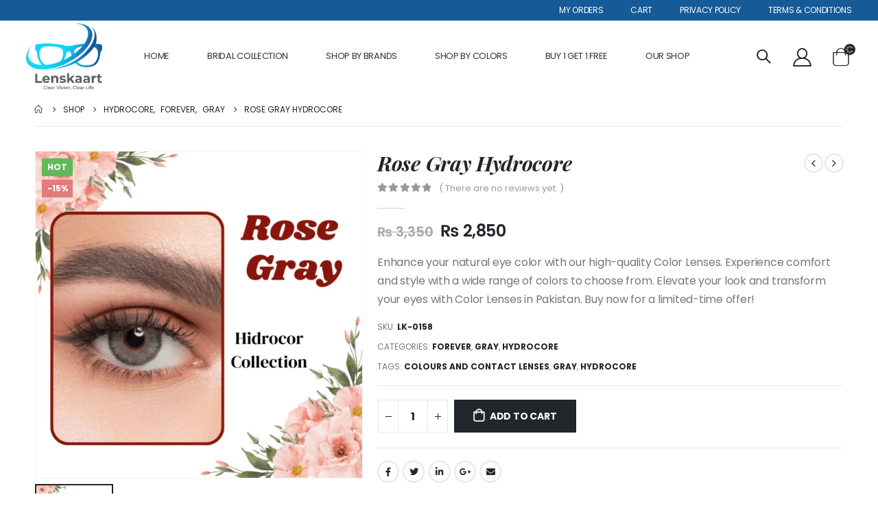

--- FILE ---
content_type: text/html; charset=UTF-8
request_url: https://lenskaart.com/product/rose-gray-hydrocore/
body_size: 35430
content:
	<!DOCTYPE html>
	<html lang="en-US" prefix="og: http://ogp.me/ns# fb: http://ogp.me/ns/fb#">
	<head>
		<meta http-equiv="X-UA-Compatible" content="IE=edge" />
		<meta http-equiv="Content-Type" content="text/html; charset=UTF-8" />
		<meta name="viewport" content="width=device-width, initial-scale=1, minimum-scale=1" />

		<link rel="profile" href="https://gmpg.org/xfn/11" />
		<link rel="pingback" href="https://lenskaart.com/xmlrpc.php" />
		<meta name='robots' content='index, follow, max-image-preview:large, max-snippet:-1, max-video-preview:-1' />

	<!-- This site is optimized with the Yoast SEO plugin v22.2 - https://yoast.com/wordpress/plugins/seo/ -->
	<title>Rose Gray Hydrocore - LensKaart - Buy Eye Lenses Online - Best Lenses Brand In Pakistan</title>
	<meta name="description" content="Transform Your Look with Rose Gray Hydrocore Lenses – Discover a World of Eye-Catching Shades and Styles for Any Occasion. Shop Now for Your Perfect Pair!" />
	<link rel="canonical" href="https://lenskaart.com/product/rose-gray-hydrocore/" />
	<meta property="og:locale" content="en_US" />
	<meta property="og:type" content="article" />
	<meta property="og:title" content="Rose Gray Hydrocore - LensKaart - Buy Eye Lenses Online - Best Lenses Brand In Pakistan" />
	<meta property="og:description" content="Transform Your Look with Rose Gray Hydrocore Lenses – Discover a World of Eye-Catching Shades and Styles for Any Occasion. Shop Now for Your Perfect Pair!" />
	<meta property="og:url" content="https://lenskaart.com/product/rose-gray-hydrocore/" />
	<meta property="og:site_name" content="LensKaart - Buy Eye Lenses Online - Best Lenses Brand In Pakistan" />
	<meta property="article:publisher" content="https://www.facebook.com/lenskaart" />
	<meta property="article:modified_time" content="2025-10-14T09:28:09+00:00" />
	<meta property="og:image" content="https://lenskaart.com/wp-content/uploads/2023/09/HydrocoreRoseGray.png" />
	<meta property="og:image:width" content="1080" />
	<meta property="og:image:height" content="1080" />
	<meta property="og:image:type" content="image/png" />
	<meta name="twitter:card" content="summary_large_image" />
	<meta name="twitter:label1" content="Est. reading time" />
	<meta name="twitter:data1" content="2 minutes" />
	<script type="application/ld+json" class="yoast-schema-graph">{"@context":"https://schema.org","@graph":[{"@type":"WebPage","@id":"https://lenskaart.com/product/rose-gray-hydrocore/","url":"https://lenskaart.com/product/rose-gray-hydrocore/","name":"Rose Gray Hydrocore - LensKaart - Buy Eye Lenses Online - Best Lenses Brand In Pakistan","isPartOf":{"@id":"https://lenskaart.com/#website"},"primaryImageOfPage":{"@id":"https://lenskaart.com/product/rose-gray-hydrocore/#primaryimage"},"image":{"@id":"https://lenskaart.com/product/rose-gray-hydrocore/#primaryimage"},"thumbnailUrl":"https://lenskaart.com/wp-content/uploads/2023/09/HydrocoreRoseGray.png","datePublished":"2023-09-11T10:31:44+00:00","dateModified":"2025-10-14T09:28:09+00:00","description":"Transform Your Look with Rose Gray Hydrocore Lenses – Discover a World of Eye-Catching Shades and Styles for Any Occasion. Shop Now for Your Perfect Pair!","breadcrumb":{"@id":"https://lenskaart.com/product/rose-gray-hydrocore/#breadcrumb"},"inLanguage":"en-US","potentialAction":[{"@type":"ReadAction","target":["https://lenskaart.com/product/rose-gray-hydrocore/"]}]},{"@type":"ImageObject","inLanguage":"en-US","@id":"https://lenskaart.com/product/rose-gray-hydrocore/#primaryimage","url":"https://lenskaart.com/wp-content/uploads/2023/09/HydrocoreRoseGray.png","contentUrl":"https://lenskaart.com/wp-content/uploads/2023/09/HydrocoreRoseGray.png","width":1080,"height":1080},{"@type":"BreadcrumbList","@id":"https://lenskaart.com/product/rose-gray-hydrocore/#breadcrumb","itemListElement":[{"@type":"ListItem","position":1,"name":"Home","item":"https://lenskaart.com/"},{"@type":"ListItem","position":2,"name":"Shop","item":"https://lenskaart.com/shop/"},{"@type":"ListItem","position":3,"name":"Rose Gray Hydrocore"}]},{"@type":"WebSite","@id":"https://lenskaart.com/#website","url":"https://lenskaart.com/","name":"LensKaart - Buy Contact Lens Online in Pakistan","description":"","publisher":{"@id":"https://lenskaart.com/#organization"},"potentialAction":[{"@type":"SearchAction","target":{"@type":"EntryPoint","urlTemplate":"https://lenskaart.com/?s={search_term_string}"},"query-input":"required name=search_term_string"}],"inLanguage":"en-US"},{"@type":"Organization","@id":"https://lenskaart.com/#organization","name":"LensKaart - Buy Contact Lens Online in Pakistan","url":"https://lenskaart.com/","logo":{"@type":"ImageObject","inLanguage":"en-US","@id":"https://lenskaart.com/#/schema/logo/image/","url":"https://lenskaart.com/wp-content/uploads/2023/01/Logo.png","contentUrl":"https://lenskaart.com/wp-content/uploads/2023/01/Logo.png","width":1244,"height":1082,"caption":"LensKaart - Buy Contact Lens Online in Pakistan"},"image":{"@id":"https://lenskaart.com/#/schema/logo/image/"},"sameAs":["https://www.facebook.com/lenskaart","https://www.instagram.com/lenskaartpk/"]}]}</script>
	<!-- / Yoast SEO plugin. -->


<link rel='dns-prefetch' href='//www.googletagmanager.com' />
<link rel="alternate" type="application/rss+xml" title="LensKaart - Buy Eye Lenses Online - Best Lenses Brand In Pakistan &raquo; Feed" href="https://lenskaart.com/feed/" />
<link rel="alternate" type="application/rss+xml" title="LensKaart - Buy Eye Lenses Online - Best Lenses Brand In Pakistan &raquo; Comments Feed" href="https://lenskaart.com/comments/feed/" />
<link rel="alternate" type="application/rss+xml" title="LensKaart - Buy Eye Lenses Online - Best Lenses Brand In Pakistan &raquo; Rose Gray Hydrocore Comments Feed" href="https://lenskaart.com/product/rose-gray-hydrocore/feed/" />
		<link rel="shortcut icon" href="//lenskaart.com/wp-content/themes/porto/images/logo/favicon.png" type="image/x-icon" />
				<link rel="apple-touch-icon" href="//lenskaart.com/wp-content/themes/porto/images/logo/apple-touch-icon.png" />
				<link rel="apple-touch-icon" sizes="120x120" href="//lenskaart.com/wp-content/themes/porto/images/logo/apple-touch-icon_120x120.png" />
				<link rel="apple-touch-icon" sizes="76x76" href="//lenskaart.com/wp-content/themes/porto/images/logo/apple-touch-icon_76x76.png" />
				<link rel="apple-touch-icon" sizes="152x152" href="//lenskaart.com/wp-content/themes/porto/images/logo/apple-touch-icon_152x152.png" />
				<!-- This site uses the Google Analytics by ExactMetrics plugin v8.11.1 - Using Analytics tracking - https://www.exactmetrics.com/ -->
							<script src="//www.googletagmanager.com/gtag/js?id=G-RB3WN981Z8"  data-cfasync="false" data-wpfc-render="false" async></script>
			<script data-cfasync="false" data-wpfc-render="false">
				var em_version = '8.11.1';
				var em_track_user = true;
				var em_no_track_reason = '';
								var ExactMetricsDefaultLocations = {"page_location":"https:\/\/lenskaart.com\/product\/rose-gray-hydrocore\/"};
								if ( typeof ExactMetricsPrivacyGuardFilter === 'function' ) {
					var ExactMetricsLocations = (typeof ExactMetricsExcludeQuery === 'object') ? ExactMetricsPrivacyGuardFilter( ExactMetricsExcludeQuery ) : ExactMetricsPrivacyGuardFilter( ExactMetricsDefaultLocations );
				} else {
					var ExactMetricsLocations = (typeof ExactMetricsExcludeQuery === 'object') ? ExactMetricsExcludeQuery : ExactMetricsDefaultLocations;
				}

								var disableStrs = [
										'ga-disable-G-RB3WN981Z8',
									];

				/* Function to detect opted out users */
				function __gtagTrackerIsOptedOut() {
					for (var index = 0; index < disableStrs.length; index++) {
						if (document.cookie.indexOf(disableStrs[index] + '=true') > -1) {
							return true;
						}
					}

					return false;
				}

				/* Disable tracking if the opt-out cookie exists. */
				if (__gtagTrackerIsOptedOut()) {
					for (var index = 0; index < disableStrs.length; index++) {
						window[disableStrs[index]] = true;
					}
				}

				/* Opt-out function */
				function __gtagTrackerOptout() {
					for (var index = 0; index < disableStrs.length; index++) {
						document.cookie = disableStrs[index] + '=true; expires=Thu, 31 Dec 2099 23:59:59 UTC; path=/';
						window[disableStrs[index]] = true;
					}
				}

				if ('undefined' === typeof gaOptout) {
					function gaOptout() {
						__gtagTrackerOptout();
					}
				}
								window.dataLayer = window.dataLayer || [];

				window.ExactMetricsDualTracker = {
					helpers: {},
					trackers: {},
				};
				if (em_track_user) {
					function __gtagDataLayer() {
						dataLayer.push(arguments);
					}

					function __gtagTracker(type, name, parameters) {
						if (!parameters) {
							parameters = {};
						}

						if (parameters.send_to) {
							__gtagDataLayer.apply(null, arguments);
							return;
						}

						if (type === 'event') {
														parameters.send_to = exactmetrics_frontend.v4_id;
							var hookName = name;
							if (typeof parameters['event_category'] !== 'undefined') {
								hookName = parameters['event_category'] + ':' + name;
							}

							if (typeof ExactMetricsDualTracker.trackers[hookName] !== 'undefined') {
								ExactMetricsDualTracker.trackers[hookName](parameters);
							} else {
								__gtagDataLayer('event', name, parameters);
							}
							
						} else {
							__gtagDataLayer.apply(null, arguments);
						}
					}

					__gtagTracker('js', new Date());
					__gtagTracker('set', {
						'developer_id.dNDMyYj': true,
											});
					if ( ExactMetricsLocations.page_location ) {
						__gtagTracker('set', ExactMetricsLocations);
					}
										__gtagTracker('config', 'G-RB3WN981Z8', {"forceSSL":"true","link_attribution":"true"} );
										window.gtag = __gtagTracker;										(function () {
						/* https://developers.google.com/analytics/devguides/collection/analyticsjs/ */
						/* ga and __gaTracker compatibility shim. */
						var noopfn = function () {
							return null;
						};
						var newtracker = function () {
							return new Tracker();
						};
						var Tracker = function () {
							return null;
						};
						var p = Tracker.prototype;
						p.get = noopfn;
						p.set = noopfn;
						p.send = function () {
							var args = Array.prototype.slice.call(arguments);
							args.unshift('send');
							__gaTracker.apply(null, args);
						};
						var __gaTracker = function () {
							var len = arguments.length;
							if (len === 0) {
								return;
							}
							var f = arguments[len - 1];
							if (typeof f !== 'object' || f === null || typeof f.hitCallback !== 'function') {
								if ('send' === arguments[0]) {
									var hitConverted, hitObject = false, action;
									if ('event' === arguments[1]) {
										if ('undefined' !== typeof arguments[3]) {
											hitObject = {
												'eventAction': arguments[3],
												'eventCategory': arguments[2],
												'eventLabel': arguments[4],
												'value': arguments[5] ? arguments[5] : 1,
											}
										}
									}
									if ('pageview' === arguments[1]) {
										if ('undefined' !== typeof arguments[2]) {
											hitObject = {
												'eventAction': 'page_view',
												'page_path': arguments[2],
											}
										}
									}
									if (typeof arguments[2] === 'object') {
										hitObject = arguments[2];
									}
									if (typeof arguments[5] === 'object') {
										Object.assign(hitObject, arguments[5]);
									}
									if ('undefined' !== typeof arguments[1].hitType) {
										hitObject = arguments[1];
										if ('pageview' === hitObject.hitType) {
											hitObject.eventAction = 'page_view';
										}
									}
									if (hitObject) {
										action = 'timing' === arguments[1].hitType ? 'timing_complete' : hitObject.eventAction;
										hitConverted = mapArgs(hitObject);
										__gtagTracker('event', action, hitConverted);
									}
								}
								return;
							}

							function mapArgs(args) {
								var arg, hit = {};
								var gaMap = {
									'eventCategory': 'event_category',
									'eventAction': 'event_action',
									'eventLabel': 'event_label',
									'eventValue': 'event_value',
									'nonInteraction': 'non_interaction',
									'timingCategory': 'event_category',
									'timingVar': 'name',
									'timingValue': 'value',
									'timingLabel': 'event_label',
									'page': 'page_path',
									'location': 'page_location',
									'title': 'page_title',
									'referrer' : 'page_referrer',
								};
								for (arg in args) {
																		if (!(!args.hasOwnProperty(arg) || !gaMap.hasOwnProperty(arg))) {
										hit[gaMap[arg]] = args[arg];
									} else {
										hit[arg] = args[arg];
									}
								}
								return hit;
							}

							try {
								f.hitCallback();
							} catch (ex) {
							}
						};
						__gaTracker.create = newtracker;
						__gaTracker.getByName = newtracker;
						__gaTracker.getAll = function () {
							return [];
						};
						__gaTracker.remove = noopfn;
						__gaTracker.loaded = true;
						window['__gaTracker'] = __gaTracker;
					})();
									} else {
										console.log("");
					(function () {
						function __gtagTracker() {
							return null;
						}

						window['__gtagTracker'] = __gtagTracker;
						window['gtag'] = __gtagTracker;
					})();
									}
			</script>
							<!-- / Google Analytics by ExactMetrics -->
		<script>window._wpemojiSettings={"baseUrl":"https:\/\/s.w.org\/images\/core\/emoji\/14.0.0\/72x72\/","ext":".png","svgUrl":"https:\/\/s.w.org\/images\/core\/emoji\/14.0.0\/svg\/","svgExt":".svg","source":{"concatemoji":"https:\/\/lenskaart.com\/wp-includes\/js\/wp-emoji-release.min.js?ver=6.3.7"}};
/*! This file is auto-generated */
!function(i,n){var o,s,e;function c(e){try{var t={supportTests:e,timestamp:(new Date).valueOf()};sessionStorage.setItem(o,JSON.stringify(t))}catch(e){}}function p(e,t,n){e.clearRect(0,0,e.canvas.width,e.canvas.height),e.fillText(t,0,0);var t=new Uint32Array(e.getImageData(0,0,e.canvas.width,e.canvas.height).data),r=(e.clearRect(0,0,e.canvas.width,e.canvas.height),e.fillText(n,0,0),new Uint32Array(e.getImageData(0,0,e.canvas.width,e.canvas.height).data));return t.every(function(e,t){return e===r[t]})}function u(e,t,n){switch(t){case"flag":return n(e,"\ud83c\udff3\ufe0f\u200d\u26a7\ufe0f","\ud83c\udff3\ufe0f\u200b\u26a7\ufe0f")?!1:!n(e,"\ud83c\uddfa\ud83c\uddf3","\ud83c\uddfa\u200b\ud83c\uddf3")&&!n(e,"\ud83c\udff4\udb40\udc67\udb40\udc62\udb40\udc65\udb40\udc6e\udb40\udc67\udb40\udc7f","\ud83c\udff4\u200b\udb40\udc67\u200b\udb40\udc62\u200b\udb40\udc65\u200b\udb40\udc6e\u200b\udb40\udc67\u200b\udb40\udc7f");case"emoji":return!n(e,"\ud83e\udef1\ud83c\udffb\u200d\ud83e\udef2\ud83c\udfff","\ud83e\udef1\ud83c\udffb\u200b\ud83e\udef2\ud83c\udfff")}return!1}function f(e,t,n){var r="undefined"!=typeof WorkerGlobalScope&&self instanceof WorkerGlobalScope?new OffscreenCanvas(300,150):i.createElement("canvas"),a=r.getContext("2d",{willReadFrequently:!0}),o=(a.textBaseline="top",a.font="600 32px Arial",{});return e.forEach(function(e){o[e]=t(a,e,n)}),o}function t(e){var t=i.createElement("script");t.src=e,t.defer=!0,i.head.appendChild(t)}"undefined"!=typeof Promise&&(o="wpEmojiSettingsSupports",s=["flag","emoji"],n.supports={everything:!0,everythingExceptFlag:!0},e=new Promise(function(e){i.addEventListener("DOMContentLoaded",e,{once:!0})}),new Promise(function(t){var n=function(){try{var e=JSON.parse(sessionStorage.getItem(o));if("object"==typeof e&&"number"==typeof e.timestamp&&(new Date).valueOf()<e.timestamp+604800&&"object"==typeof e.supportTests)return e.supportTests}catch(e){}return null}();if(!n){if("undefined"!=typeof Worker&&"undefined"!=typeof OffscreenCanvas&&"undefined"!=typeof URL&&URL.createObjectURL&&"undefined"!=typeof Blob)try{var e="postMessage("+f.toString()+"("+[JSON.stringify(s),u.toString(),p.toString()].join(",")+"));",r=new Blob([e],{type:"text/javascript"}),a=new Worker(URL.createObjectURL(r),{name:"wpTestEmojiSupports"});return void(a.onmessage=function(e){c(n=e.data),a.terminate(),t(n)})}catch(e){}c(n=f(s,u,p))}t(n)}).then(function(e){for(var t in e)n.supports[t]=e[t],n.supports.everything=n.supports.everything&&n.supports[t],"flag"!==t&&(n.supports.everythingExceptFlag=n.supports.everythingExceptFlag&&n.supports[t]);n.supports.everythingExceptFlag=n.supports.everythingExceptFlag&&!n.supports.flag,n.DOMReady=!1,n.readyCallback=function(){n.DOMReady=!0}}).then(function(){return e}).then(function(){var e;n.supports.everything||(n.readyCallback(),(e=n.source||{}).concatemoji?t(e.concatemoji):e.wpemoji&&e.twemoji&&(t(e.twemoji),t(e.wpemoji)))}))}((window,document),window._wpemojiSettings)</script>
<style>img.wp-smiley,img.emoji{display:inline!important;border:none!important;box-shadow:none!important;height:1em!important;width:1em!important;margin:0 0.07em!important;vertical-align:-0.1em!important;background:none!important;padding:0!important}</style>
	
<link data-optimized="1" rel='stylesheet' id='wp-block-library-css' href='https://lenskaart.com/wp-content/litespeed/css/e69bd67f574572e639b31258fa6abd3b.css?ver=7ea05' media='all' />
<style id='wp-block-library-theme-inline-css'>.wp-block-audio figcaption{color:#555;font-size:13px;text-align:center}.is-dark-theme .wp-block-audio figcaption{color:hsl(0 0% 100% / .65)}.wp-block-audio{margin:0 0 1em}.wp-block-code{border:1px solid #ccc;border-radius:4px;font-family:Menlo,Consolas,monaco,monospace;padding:.8em 1em}.wp-block-embed figcaption{color:#555;font-size:13px;text-align:center}.is-dark-theme .wp-block-embed figcaption{color:hsl(0 0% 100% / .65)}.wp-block-embed{margin:0 0 1em}.blocks-gallery-caption{color:#555;font-size:13px;text-align:center}.is-dark-theme .blocks-gallery-caption{color:hsl(0 0% 100% / .65)}.wp-block-image figcaption{color:#555;font-size:13px;text-align:center}.is-dark-theme .wp-block-image figcaption{color:hsl(0 0% 100% / .65)}.wp-block-image{margin:0 0 1em}.wp-block-pullquote{border-bottom:4px solid;border-top:4px solid;color:currentColor;margin-bottom:1.75em}.wp-block-pullquote cite,.wp-block-pullquote footer,.wp-block-pullquote__citation{color:currentColor;font-size:.8125em;font-style:normal;text-transform:uppercase}.wp-block-quote{border-left:.25em solid;margin:0 0 1.75em;padding-left:1em}.wp-block-quote cite,.wp-block-quote footer{color:currentColor;font-size:.8125em;font-style:normal;position:relative}.wp-block-quote.has-text-align-right{border-left:none;border-right:.25em solid;padding-left:0;padding-right:1em}.wp-block-quote.has-text-align-center{border:none;padding-left:0}.wp-block-quote.is-large,.wp-block-quote.is-style-large,.wp-block-quote.is-style-plain{border:none}.wp-block-search .wp-block-search__label{font-weight:700}.wp-block-search__button{border:1px solid #ccc;padding:.375em .625em}:where(.wp-block-group.has-background){padding:1.25em 2.375em}.wp-block-separator.has-css-opacity{opacity:.4}.wp-block-separator{border:none;border-bottom:2px solid;margin-left:auto;margin-right:auto}.wp-block-separator.has-alpha-channel-opacity{opacity:1}.wp-block-separator:not(.is-style-wide):not(.is-style-dots){width:100px}.wp-block-separator.has-background:not(.is-style-dots){border-bottom:none;height:1px}.wp-block-separator.has-background:not(.is-style-wide):not(.is-style-dots){height:2px}.wp-block-table{margin:0 0 1em}.wp-block-table td,.wp-block-table th{word-break:normal}.wp-block-table figcaption{color:#555;font-size:13px;text-align:center}.is-dark-theme .wp-block-table figcaption{color:hsl(0 0% 100% / .65)}.wp-block-video figcaption{color:#555;font-size:13px;text-align:center}.is-dark-theme .wp-block-video figcaption{color:hsl(0 0% 100% / .65)}.wp-block-video{margin:0 0 1em}.wp-block-template-part.has-background{margin-bottom:0;margin-top:0;padding:1.25em 2.375em}</style>
<link data-optimized="1" rel='stylesheet' id='wc-blocks-vendors-style-css' href='https://lenskaart.com/wp-content/litespeed/css/dc5fdf7e96e2c3aa20eb3b444e3c6b3d.css?ver=50495' media='all' />
<link data-optimized="1" rel='stylesheet' id='wc-all-blocks-style-css' href='https://lenskaart.com/wp-content/litespeed/css/29d138167300a5de93f0c2fc13309500.css?ver=669e8' media='all' />
<style id='joinchat-button-style-inline-css'>.wp-block-joinchat-button{border:none!important;text-align:center}.wp-block-joinchat-button figure{display:table;margin:0 auto;padding:0}.wp-block-joinchat-button figcaption{font:normal normal 400 .6em/2em var(--wp--preset--font-family--system-font,sans-serif);margin:0;padding:0}.wp-block-joinchat-button .joinchat-button__qr{background-color:#fff;border:6px solid #25d366;border-radius:30px;box-sizing:content-box;display:block;height:200px;margin:auto;overflow:hidden;padding:10px;width:200px}.wp-block-joinchat-button .joinchat-button__qr canvas,.wp-block-joinchat-button .joinchat-button__qr img{display:block;margin:auto}.wp-block-joinchat-button .joinchat-button__link{align-items:center;background-color:#25d366;border:6px solid #25d366;border-radius:30px;display:inline-flex;flex-flow:row nowrap;justify-content:center;line-height:1.25em;margin:0 auto;text-decoration:none}.wp-block-joinchat-button .joinchat-button__link:before{background:#fff0 var(--joinchat-ico) no-repeat center;background-size:100%;content:"";display:block;height:1.5em;margin:-.75em .75em -.75em 0;width:1.5em}.wp-block-joinchat-button figure+.joinchat-button__link{margin-top:10px}@media (orientation:landscape)and (min-height:481px),(orientation:portrait)and (min-width:481px){.wp-block-joinchat-button.joinchat-button--qr-only figure+.joinchat-button__link{display:none}}@media (max-width:480px),(orientation:landscape)and (max-height:480px){.wp-block-joinchat-button figure{display:none}}</style>
<style id='classic-theme-styles-inline-css'>
/*! This file is auto-generated */
.wp-block-button__link{color:#fff;background-color:#32373c;border-radius:9999px;box-shadow:none;text-decoration:none;padding:calc(.667em + 2px) calc(1.333em + 2px);font-size:1.125em}.wp-block-file__button{background:#32373c;color:#fff;text-decoration:none}</style>
<style id='global-styles-inline-css'>body{--wp--preset--color--black:#000000;--wp--preset--color--cyan-bluish-gray:#abb8c3;--wp--preset--color--white:#ffffff;--wp--preset--color--pale-pink:#f78da7;--wp--preset--color--vivid-red:#cf2e2e;--wp--preset--color--luminous-vivid-orange:#ff6900;--wp--preset--color--luminous-vivid-amber:#fcb900;--wp--preset--color--light-green-cyan:#7bdcb5;--wp--preset--color--vivid-green-cyan:#00d084;--wp--preset--color--pale-cyan-blue:#8ed1fc;--wp--preset--color--vivid-cyan-blue:#0693e3;--wp--preset--color--vivid-purple:#9b51e0;--wp--preset--color--primary:#222529;--wp--preset--color--secondary:#b93027;--wp--preset--color--tertiary:#f3dde3;--wp--preset--color--quaternary:#383f48;--wp--preset--color--dark:#212529;--wp--preset--color--light:#ffffff;--wp--preset--gradient--vivid-cyan-blue-to-vivid-purple:linear-gradient(135deg,rgba(6,147,227,1) 0%,rgb(155,81,224) 100%);--wp--preset--gradient--light-green-cyan-to-vivid-green-cyan:linear-gradient(135deg,rgb(122,220,180) 0%,rgb(0,208,130) 100%);--wp--preset--gradient--luminous-vivid-amber-to-luminous-vivid-orange:linear-gradient(135deg,rgba(252,185,0,1) 0%,rgba(255,105,0,1) 100%);--wp--preset--gradient--luminous-vivid-orange-to-vivid-red:linear-gradient(135deg,rgba(255,105,0,1) 0%,rgb(207,46,46) 100%);--wp--preset--gradient--very-light-gray-to-cyan-bluish-gray:linear-gradient(135deg,rgb(238,238,238) 0%,rgb(169,184,195) 100%);--wp--preset--gradient--cool-to-warm-spectrum:linear-gradient(135deg,rgb(74,234,220) 0%,rgb(151,120,209) 20%,rgb(207,42,186) 40%,rgb(238,44,130) 60%,rgb(251,105,98) 80%,rgb(254,248,76) 100%);--wp--preset--gradient--blush-light-purple:linear-gradient(135deg,rgb(255,206,236) 0%,rgb(152,150,240) 100%);--wp--preset--gradient--blush-bordeaux:linear-gradient(135deg,rgb(254,205,165) 0%,rgb(254,45,45) 50%,rgb(107,0,62) 100%);--wp--preset--gradient--luminous-dusk:linear-gradient(135deg,rgb(255,203,112) 0%,rgb(199,81,192) 50%,rgb(65,88,208) 100%);--wp--preset--gradient--pale-ocean:linear-gradient(135deg,rgb(255,245,203) 0%,rgb(182,227,212) 50%,rgb(51,167,181) 100%);--wp--preset--gradient--electric-grass:linear-gradient(135deg,rgb(202,248,128) 0%,rgb(113,206,126) 100%);--wp--preset--gradient--midnight:linear-gradient(135deg,rgb(2,3,129) 0%,rgb(40,116,252) 100%);--wp--preset--font-size--small:13px;--wp--preset--font-size--medium:20px;--wp--preset--font-size--large:36px;--wp--preset--font-size--x-large:42px;--wp--preset--spacing--20:0.44rem;--wp--preset--spacing--30:0.67rem;--wp--preset--spacing--40:1rem;--wp--preset--spacing--50:1.5rem;--wp--preset--spacing--60:2.25rem;--wp--preset--spacing--70:3.38rem;--wp--preset--spacing--80:5.06rem;--wp--preset--shadow--natural:6px 6px 9px rgba(0, 0, 0, 0.2);--wp--preset--shadow--deep:12px 12px 50px rgba(0, 0, 0, 0.4);--wp--preset--shadow--sharp:6px 6px 0px rgba(0, 0, 0, 0.2);--wp--preset--shadow--outlined:6px 6px 0px -3px rgba(255, 255, 255, 1), 6px 6px rgba(0, 0, 0, 1);--wp--preset--shadow--crisp:6px 6px 0px rgba(0, 0, 0, 1)}:where(.is-layout-flex){gap:.5em}:where(.is-layout-grid){gap:.5em}body .is-layout-flow>.alignleft{float:left;margin-inline-start:0;margin-inline-end:2em}body .is-layout-flow>.alignright{float:right;margin-inline-start:2em;margin-inline-end:0}body .is-layout-flow>.aligncenter{margin-left:auto!important;margin-right:auto!important}body .is-layout-constrained>.alignleft{float:left;margin-inline-start:0;margin-inline-end:2em}body .is-layout-constrained>.alignright{float:right;margin-inline-start:2em;margin-inline-end:0}body .is-layout-constrained>.aligncenter{margin-left:auto!important;margin-right:auto!important}body .is-layout-constrained>:where(:not(.alignleft):not(.alignright):not(.alignfull)){max-width:var(--wp--style--global--content-size);margin-left:auto!important;margin-right:auto!important}body .is-layout-constrained>.alignwide{max-width:var(--wp--style--global--wide-size)}body .is-layout-flex{display:flex}body .is-layout-flex{flex-wrap:wrap;align-items:center}body .is-layout-flex>*{margin:0}body .is-layout-grid{display:grid}body .is-layout-grid>*{margin:0}:where(.wp-block-columns.is-layout-flex){gap:2em}:where(.wp-block-columns.is-layout-grid){gap:2em}:where(.wp-block-post-template.is-layout-flex){gap:1.25em}:where(.wp-block-post-template.is-layout-grid){gap:1.25em}.has-black-color{color:var(--wp--preset--color--black)!important}.has-cyan-bluish-gray-color{color:var(--wp--preset--color--cyan-bluish-gray)!important}.has-white-color{color:var(--wp--preset--color--white)!important}.has-pale-pink-color{color:var(--wp--preset--color--pale-pink)!important}.has-vivid-red-color{color:var(--wp--preset--color--vivid-red)!important}.has-luminous-vivid-orange-color{color:var(--wp--preset--color--luminous-vivid-orange)!important}.has-luminous-vivid-amber-color{color:var(--wp--preset--color--luminous-vivid-amber)!important}.has-light-green-cyan-color{color:var(--wp--preset--color--light-green-cyan)!important}.has-vivid-green-cyan-color{color:var(--wp--preset--color--vivid-green-cyan)!important}.has-pale-cyan-blue-color{color:var(--wp--preset--color--pale-cyan-blue)!important}.has-vivid-cyan-blue-color{color:var(--wp--preset--color--vivid-cyan-blue)!important}.has-vivid-purple-color{color:var(--wp--preset--color--vivid-purple)!important}.has-black-background-color{background-color:var(--wp--preset--color--black)!important}.has-cyan-bluish-gray-background-color{background-color:var(--wp--preset--color--cyan-bluish-gray)!important}.has-white-background-color{background-color:var(--wp--preset--color--white)!important}.has-pale-pink-background-color{background-color:var(--wp--preset--color--pale-pink)!important}.has-vivid-red-background-color{background-color:var(--wp--preset--color--vivid-red)!important}.has-luminous-vivid-orange-background-color{background-color:var(--wp--preset--color--luminous-vivid-orange)!important}.has-luminous-vivid-amber-background-color{background-color:var(--wp--preset--color--luminous-vivid-amber)!important}.has-light-green-cyan-background-color{background-color:var(--wp--preset--color--light-green-cyan)!important}.has-vivid-green-cyan-background-color{background-color:var(--wp--preset--color--vivid-green-cyan)!important}.has-pale-cyan-blue-background-color{background-color:var(--wp--preset--color--pale-cyan-blue)!important}.has-vivid-cyan-blue-background-color{background-color:var(--wp--preset--color--vivid-cyan-blue)!important}.has-vivid-purple-background-color{background-color:var(--wp--preset--color--vivid-purple)!important}.has-black-border-color{border-color:var(--wp--preset--color--black)!important}.has-cyan-bluish-gray-border-color{border-color:var(--wp--preset--color--cyan-bluish-gray)!important}.has-white-border-color{border-color:var(--wp--preset--color--white)!important}.has-pale-pink-border-color{border-color:var(--wp--preset--color--pale-pink)!important}.has-vivid-red-border-color{border-color:var(--wp--preset--color--vivid-red)!important}.has-luminous-vivid-orange-border-color{border-color:var(--wp--preset--color--luminous-vivid-orange)!important}.has-luminous-vivid-amber-border-color{border-color:var(--wp--preset--color--luminous-vivid-amber)!important}.has-light-green-cyan-border-color{border-color:var(--wp--preset--color--light-green-cyan)!important}.has-vivid-green-cyan-border-color{border-color:var(--wp--preset--color--vivid-green-cyan)!important}.has-pale-cyan-blue-border-color{border-color:var(--wp--preset--color--pale-cyan-blue)!important}.has-vivid-cyan-blue-border-color{border-color:var(--wp--preset--color--vivid-cyan-blue)!important}.has-vivid-purple-border-color{border-color:var(--wp--preset--color--vivid-purple)!important}.has-vivid-cyan-blue-to-vivid-purple-gradient-background{background:var(--wp--preset--gradient--vivid-cyan-blue-to-vivid-purple)!important}.has-light-green-cyan-to-vivid-green-cyan-gradient-background{background:var(--wp--preset--gradient--light-green-cyan-to-vivid-green-cyan)!important}.has-luminous-vivid-amber-to-luminous-vivid-orange-gradient-background{background:var(--wp--preset--gradient--luminous-vivid-amber-to-luminous-vivid-orange)!important}.has-luminous-vivid-orange-to-vivid-red-gradient-background{background:var(--wp--preset--gradient--luminous-vivid-orange-to-vivid-red)!important}.has-very-light-gray-to-cyan-bluish-gray-gradient-background{background:var(--wp--preset--gradient--very-light-gray-to-cyan-bluish-gray)!important}.has-cool-to-warm-spectrum-gradient-background{background:var(--wp--preset--gradient--cool-to-warm-spectrum)!important}.has-blush-light-purple-gradient-background{background:var(--wp--preset--gradient--blush-light-purple)!important}.has-blush-bordeaux-gradient-background{background:var(--wp--preset--gradient--blush-bordeaux)!important}.has-luminous-dusk-gradient-background{background:var(--wp--preset--gradient--luminous-dusk)!important}.has-pale-ocean-gradient-background{background:var(--wp--preset--gradient--pale-ocean)!important}.has-electric-grass-gradient-background{background:var(--wp--preset--gradient--electric-grass)!important}.has-midnight-gradient-background{background:var(--wp--preset--gradient--midnight)!important}.has-small-font-size{font-size:var(--wp--preset--font-size--small)!important}.has-medium-font-size{font-size:var(--wp--preset--font-size--medium)!important}.has-large-font-size{font-size:var(--wp--preset--font-size--large)!important}.has-x-large-font-size{font-size:var(--wp--preset--font-size--x-large)!important}.wp-block-navigation a:where(:not(.wp-element-button)){color:inherit}:where(.wp-block-post-template.is-layout-flex){gap:1.25em}:where(.wp-block-post-template.is-layout-grid){gap:1.25em}:where(.wp-block-columns.is-layout-flex){gap:2em}:where(.wp-block-columns.is-layout-grid){gap:2em}.wp-block-pullquote{font-size:1.5em;line-height:1.6}</style>
<link data-optimized="1" rel='stylesheet' id='contact-form-7-css' href='https://lenskaart.com/wp-content/litespeed/css/6d207a9a363c71a84f43ce3817ba1f62.css?ver=40c1d' media='all' />
<style id='woocommerce-inline-inline-css'>.woocommerce form .form-row .required{visibility:visible}</style>
<link data-optimized="1" rel='stylesheet' id='joinchat-css' href='https://lenskaart.com/wp-content/litespeed/css/1061b30534cf73dab97e7ab4db2cd56f.css?ver=3c7f0' media='all' />
<style id='joinchat-inline-css'>.joinchat{--red:37;--green:211;--blue:102;--bw:100}</style>
<link data-optimized="1" rel='stylesheet' id='dashicons-css' href='https://lenskaart.com/wp-content/litespeed/css/a9c51d010a64760828330224c618f507.css?ver=3df2e' media='all' />
<link data-optimized="1" rel='stylesheet' id='thwepof-public-style-css' href='https://lenskaart.com/wp-content/litespeed/css/233757ac7166a96420fe51eca40577bf.css?ver=d2597' media='all' />
<link data-optimized="1" rel='stylesheet' id='jquery-ui-style-css' href='https://lenskaart.com/wp-content/litespeed/css/60f34995ebe88c05915ca9de4e7540f5.css?ver=d8745' media='all' />
<link data-optimized="1" rel='stylesheet' id='porto-css-vars-css' href='https://lenskaart.com/wp-content/litespeed/css/c24fcf9f495a7b712d5917bdf662ff09.css?ver=4af91' media='all' />
<link data-optimized="1" rel='stylesheet' id='bootstrap-css' href='https://lenskaart.com/wp-content/litespeed/css/c2afde6c2b2ddd6fe718befbec0c5e8e.css?ver=2200d' media='all' />
<link data-optimized="1" rel='stylesheet' id='porto-plugins-css' href='https://lenskaart.com/wp-content/litespeed/css/1a990c86d5fea0c4a4e9fb81f7ee6167.css?ver=1da6f' media='all' />
<link data-optimized="1" rel='stylesheet' id='porto-theme-css' href='https://lenskaart.com/wp-content/litespeed/css/d4fb0a8e8b3452bc959d852b85b8c0db.css?ver=60840' media='all' />
<link data-optimized="1" rel='stylesheet' id='porto-shortcodes-css' href='https://lenskaart.com/wp-content/litespeed/css/168632eb9c85098d5d1e90a02da35470.css?ver=7f026' media='all' />
<link data-optimized="1" rel='stylesheet' id='porto-theme-shop-css' href='https://lenskaart.com/wp-content/litespeed/css/8fec65f59ac441f5e87c3ac2a63b85e8.css?ver=7f582' media='all' />
<link data-optimized="1" rel='stylesheet' id='porto-theme-elementor-css' href='https://lenskaart.com/wp-content/litespeed/css/e3f7065838170fdbf752b6ceb26be562.css?ver=b1e86' media='all' />
<link data-optimized="1" rel='stylesheet' id='porto-dynamic-style-css' href='https://lenskaart.com/wp-content/litespeed/css/b498e2bc112366cb9b43b6cf40e0ca1a.css?ver=98471' media='all' />
<link data-optimized="1" rel='stylesheet' id='porto-type-builder-css' href='https://lenskaart.com/wp-content/litespeed/css/6735b872e5eeef2ef285889c5a00b2fe.css?ver=5b596' media='all' />
<link data-optimized="1" rel='stylesheet' id='porto-account-login-style-css' href='https://lenskaart.com/wp-content/litespeed/css/d1b98971c3ca466338fdbdd5792e0565.css?ver=63e6d' media='all' />
<link data-optimized="1" rel='stylesheet' id='porto-sp-skeleton-css' href='https://lenskaart.com/wp-content/litespeed/css/0499081523578f89f7f3e111b8b0ab10.css?ver=3d43c' media='all' />
<link data-optimized="1" rel='stylesheet' id='porto-style-css' href='https://lenskaart.com/wp-content/litespeed/css/c90ba37e71fabb2b978ed9d4a14c92fe.css?ver=97578' media='all' />
<style id='porto-style-inline-css'>.side-header-narrow-bar-logo{max-width:111px}#header .header-main .header-left,#header .header-main .header-center,#header .header-main .header-right,.fixed-header #header .header-main .header-left,.fixed-header #header .header-main .header-right,.fixed-header #header .header-main .header-center,.header-builder-p .header-main{padding-top:4px;padding-bottom:4px}@media (max-width:991px){#header .header-main .header-left,#header .header-main .header-center,#header .header-main .header-right,.fixed-header #header .header-main .header-left,.fixed-header #header .header-main .header-right,.fixed-header #header .header-main .header-center,.header-builder-p .header-main{padding-top:4px;padding-bottom:4px}}.page-top ul.breadcrumb>li.home{display:inline-block}.page-top ul.breadcrumb>li.home a{position:relative;width:14px;text-indent:-9999px}.page-top ul.breadcrumb>li.home a:after{content:"\e883";font-family:'porto';float:left;text-indent:0}.product-images .img-thumbnail .inner,.product-images .img-thumbnail .inner img{-webkit-transform:none;transform:none}.sticky-product{position:fixed;top:0;left:0;width:100%;z-index:100;background-color:#fff;box-shadow:0 3px 5px rgb(0 0 0 / .08);padding:15px 0}.sticky-product.pos-bottom{top:auto;bottom:0;box-shadow:0 -3px 5px rgb(0 0 0 / .08)}.sticky-product .container{display:-ms-flexbox;display:flex;-ms-flex-align:center;align-items:center;-ms-flex-wrap:wrap;flex-wrap:wrap}.sticky-product .sticky-image{max-width:60px;margin-right:15px}.sticky-product .add-to-cart{-ms-flex:1;flex:1;text-align:right;margin-top:5px}.sticky-product .product-name{font-size:16px;font-weight:600;line-height:inherit;margin-bottom:0}.sticky-product .sticky-detail{line-height:1.5;display:-ms-flexbox;display:flex}.sticky-product .star-rating{margin:5px 15px;font-size:1em}.sticky-product .availability{padding-top:2px}.sticky-product .sticky-detail .price{font-family:Playfair Display,Poppins,sans-serif;font-weight:400;margin-bottom:0;font-size:1.3em;line-height:1.5}@media (max-width:992px){.sticky-product .container{padding-left:var(--porto-grid-gutter-width);padding-right:var(--porto-grid-gutter-width)}}@media (max-width:767px){.sticky-product{display:none}}.mega-menu.menu-hover-line>li.menu-item>a:before{height:1px;background-color:#333;margin-top:10px}.font-weight-semibold>a{font-weight:inherit!important}#header .header-top .mega-menu>li.menu-item>a{font-weight:400;letter-spacing:-.025em}#header .searchform input{width:280px}#header .my-account,#header .my-wishlist{font-size:27px}#header .searchform-popup .search-toggle{font-size:20px}#mini-cart{padding-left:.25rem}#mini-cart .cart-items,.my-wishlist .wishlist-count{box-shadow:none;background:#222529}@media (min-width:992px){#header .logo{margin-right:1rem}.header-wrapper.wide .container-fluid{padding-left:3vw;padding-right:3vw}.header-col>*:not(.header-col-wide),.header-col-wide>*:not(.header-col-wide){margin-left:1.125rem}}@media (max-width:991px){#header .top-links{display:none}}@media (max-width:575px){#header .porto-view-switcher{display:none}#header .header-right .searchform{right:-140px}}@media (max-width:359px){.header-col>*:not(.header-col-wide),.header-col-wide>*:not(.header-col-wide){margin-left:3px}}.page-header-6{padding-bottom:0}.page-header-6 .container:after{content:'';display:block;border-bottom:1px solid #e7e7e7;margin-top:12px}.custom-font1 .elementor-heading-title{font-family:inherit}.btn-modern{font-weight:400;letter-spacing:.15em}.porto-ibanner-layer .btn-modern.btn-lg{font-size:.875em;padding:1.375em 3.65em}.thumb-info .thumb-info-title{font-size:1.25rem}li.product-category .sub-categories{font-weight:300;letter-spacing:-.025em}ul.products li.product-category .thumb-info-title{width:auto;padding-right:0}ul.products li.product-category .thumb-info h3{font-size:inherit;letter-spacing:.2em;font-weight:600;text-transform:none}ul.products li.product-category .thumb-info h3:after{content:'';display:inline-block;width:.55em;height:.55em;border-width:1px 1px 0 0;margin-left:.3em;transform:rotate(45deg) skew(12deg,12deg);transition:margin-left .3s;border-style:solid}ul.products li.product-category .thumb-info h3:hover:after{margin-left:.5em}.owl-carousel.nav-style-4 .owl-nav [class*="owl-"]:before{content:'';display:block;width:.9em;height:.9em;border-width:1.5px 1.5px 0 0;border-style:solid;border-color:#222529;transform:translateX(-50%) rotate(45deg) skew(10deg,10deg)}.owl-carousel.nav-style-4 .owl-nav .owl-prev:before{transform:translateX(20%) rotate(-135deg) skew(10deg,10deg)}.owl-carousel.dots-style-1 .owl-dots span,.products-slider.owl-carousel .owl-dot span{border-color:#222529}.owl-carousel.dots-style-1 .owl-dot.active span,.owl-carousel.dots-style-1 .owl-dot:hover span,.products-slider.owl-carousel .owl-dot:hover span,.products-slider.owl-carousel .owl-dot.active span{color:#222529}.porto-products.show-category{display:block}.porto-products.show-category .products-filter,.porto-products.show-category .products-filter+div{width:auto;flex:none;padding:0;border:none}.porto-products.show-category .products-filter{text-align:center}.porto-products.show-category .product-categories li{display:inline-block;margin:0 1.5rem 1rem}.porto-products.show-category .section-title,.porto-products.show-category .product-categories a:before{display:none}.porto-products.show-category .product-categories a{padding:0;color:#333;font-size:.8125rem;font-weight:400;letter-spacing:-.025em;text-transform:uppercase;line-height:1.5}.porto-products.show-category .product-categories .current a{border-bottom:1px solid}.elementor-testimonial-wrapper .elementor-testimonial-content{font-family:'Playfair Display';margin-bottom:.5rem}.elementor-testimonial-wrapper .elementor-testimonial-content:before{content:'“';font-size:250%;margin-right:.5rem}.elementor-testimonial-wrapper .elementor-testimonial-name:before{content:'-';margin-right:.25rem}.blog-posts .post .entry-title{font-size:1.5rem;letter-spacing:-.025em;margin-bottom:.5rem}.blog-posts .post .clearfix{display:none}.blog-posts .post .post-excerpt:last-child{margin-bottom:0}article.post .post-date .day{background:#222529;color:#fff;letter-spacing:.05em;font-size:1.125rem;padding-bottom:0;line-height:1}article.post .post-date .month{font-size:.75rem;text-transform:uppercase;line-height:1.2;padding-bottom:8px;letter-spacing:.05em}article.post .post-image .post-date{right:auto;top:20px;left:20px;width:auto;min-width:44px}body:not(.home) .post-image .img-thumbnail,body:not(.home) .post-image.img-thumbnail img{border:1px solid #e7e7e7}@media (max-width:991px){.thumb-info .thumb-info-title{font-size:1.0625rem}.porto-products.show-category .product-categories li{margin:0 1rem .75rem}}.widget-style .labels,.widget-style .add-links-wrap,.widget-style .sale-product-daily-deal{display:none}.widget-style .product-inner{display:flex;align-items:center}.widget-style .product-image{max-width:90px;flex:0 0 90px}.widget-style .product-content{flex:1;padding-left:1rem;max-width:calc(100% - 90px)}.widget-style ul.products li.product-col{margin-bottom:.25rem}.footer-top .wysija-paragraph{flex:1;padding-right:.75rem}.footer-top .wysija-input{height:3rem;background:#f4f4f4;border:none;font-size:.75rem;padding-left:1.25rem;box-shadow:none}.footer-top .wysija-submit{height:3rem}.widget .widget-title,#footer .widget-title{font-size:.9375rem;font-weight:700}#footer .widget>div>ul li{margin-bottom:.625rem}#footer .share-links a{width:2.5rem;height:2.5rem;box-shadow:none;border:1px solid #e7e7e7}#footer .footer-main>.container{padding-top:0;padding-bottom:0}.footer-main>.container:before,.footer-main>.container:after{content:'';border-top:1px solid #e7e7e7;display:block}.footer-main>.container:before{margin-bottom:2.5rem}.footer-main>.container:after{margin-top:.625rem}#footer .footer-bottom{font-size:1em}</style>
<script src='https://lenskaart.com/wp-content/plugins/google-analytics-dashboard-for-wp/assets/js/frontend-gtag.min.js?ver=8.11.1' id='exactmetrics-frontend-script-js' async data-wp-strategy='async'></script>
<script data-cfasync="false" data-wpfc-render="false" id='exactmetrics-frontend-script-js-extra'>var exactmetrics_frontend = {"js_events_tracking":"true","download_extensions":"doc,pdf,ppt,zip,xls,docx,pptx,xlsx","inbound_paths":"[{\"path\":\"\\\/go\\\/\",\"label\":\"affiliate\"},{\"path\":\"\\\/recommend\\\/\",\"label\":\"affiliate\"}]","home_url":"https:\/\/lenskaart.com","hash_tracking":"false","v4_id":"G-RB3WN981Z8"};</script>
<script src='https://lenskaart.com/wp-includes/js/jquery/jquery.min.js?ver=3.7.0' id='jquery-core-js'></script>
<script data-optimized="1" src='https://lenskaart.com/wp-content/litespeed/js/917a9a37f2d561c31329bfe8955a0719.js?ver=15569' id='jquery-migrate-js'></script>
<link rel="https://api.w.org/" href="https://lenskaart.com/wp-json/" /><link rel="alternate" type="application/json" href="https://lenskaart.com/wp-json/wp/v2/product/1601" /><link rel="EditURI" type="application/rsd+xml" title="RSD" href="https://lenskaart.com/xmlrpc.php?rsd" />
<meta name="generator" content="WordPress 6.3.7" />
<meta name="generator" content="WooCommerce 8.1.3" />
<link rel='shortlink' href='https://lenskaart.com/?p=1601' />
<link rel="alternate" type="application/json+oembed" href="https://lenskaart.com/wp-json/oembed/1.0/embed?url=https%3A%2F%2Flenskaart.com%2Fproduct%2Frose-gray-hydrocore%2F" />
<link rel="alternate" type="text/xml+oembed" href="https://lenskaart.com/wp-json/oembed/1.0/embed?url=https%3A%2F%2Flenskaart.com%2Fproduct%2Frose-gray-hydrocore%2F&#038;format=xml" />
<meta name="generator" content="Site Kit by Google 1.171.0" /><!-- Google tag (gtag.js) -->
<script async src="https://www.googletagmanager.com/gtag/js?id=G-RB3WN981Z8"></script>
<script>
  window.dataLayer = window.dataLayer || [];
  function gtag(){dataLayer.push(arguments);}
  gtag('js', new Date());

  gtag('config', 'G-RB3WN981Z8');
</script>

<!-- Google tag (gtag.js) -->
<script async src="https://www.googletagmanager.com/gtag/js?id=G-7R6W4K19NB">
</script>
<script>
  window.dataLayer = window.dataLayer || [];
  function gtag(){dataLayer.push(arguments);}
  gtag('js', new Date());

  gtag('config', 'G-7R6W4K19NB');
</script>

<!-- Meta Pixel Code -->
<script>!function(f,b,e,v,n,t,s){if(f.fbq)return;n=f.fbq=function(){n.callMethod?n.callMethod.apply(n,arguments):n.queue.push(arguments)};if(!f._fbq)f._fbq=n;n.push=n;n.loaded=!0;n.version='2.0';n.queue=[];t=b.createElement(e);t.async=!0;t.src=v;s=b.getElementsByTagName(e)[0];s.parentNode.insertBefore(t,s)}(window,document,'script','https://connect.facebook.net/en_US/fbevents.js');fbq('init','181568921641271');fbq('track','PageView')</script>
<noscript><img height="1" width="1" style="display:none"
src="https://www.facebook.com/tr?id=181568921641271&ev=PageView&noscript=1"
/></noscript>
<!-- End Meta Pixel Code -->

<!-- Google tag (gtag.js) -->
<script async src="https://www.googletagmanager.com/gtag/js?id=G-RB3WN981Z8"></script>
<script>
  window.dataLayer = window.dataLayer || [];
  function gtag(){dataLayer.push(arguments);}
  gtag('js', new Date());

  gtag('config', 'G-RB3WN981Z8');
</script>

<!-- Google Tag Manager -->
<script>(function(w,d,s,l,i){w[l]=w[l]||[];w[l].push({'gtm.start':
new Date().getTime(),event:'gtm.js'});var f=d.getElementsByTagName(s)[0],
j=d.createElement(s),dl=l!='dataLayer'?'&l='+l:'';j.async=true;j.src=
'https://www.googletagmanager.com/gtm.js?id='+i+dl;f.parentNode.insertBefore(j,f);
})(window,document,'script','dataLayer','GTM-W5NSGJDF');</script>
<!-- End Google Tag Manager --><!-- Google site verification - Google for WooCommerce -->
<meta name="google-site-verification" content="OzY7PxYqMqBG-ySzG9wQLyjABIuCnPzTwigCa_7EBIY" />
		<script data-optimized="1" type="text/javascript">WebFontConfig={google:{families:['Poppins:400,500,600,700,800','Playfair+Display:400,400italic,500,600,700,700italic,800,900italic']}};(function(d){var wf=d.createElement('script'),s=d.scripts[d.scripts.length-1];wf.src='https://lenskaart.com/wp-content/themes/porto/js/libs/webfont.js';wf.async=!0;s.parentNode.insertBefore(wf,s)})(document)</script>
			<noscript><style>.woocommerce-product-gallery{ opacity: 1 !important; }</style></noscript>
	<meta name="generator" content="Elementor 3.12.2; features: e_dom_optimization, e_optimized_assets_loading, e_optimized_css_loading, a11y_improvements, additional_custom_breakpoints; settings: css_print_method-external, google_font-enabled, font_display-swap">
	</head>
	<body class="product-template-default single single-product postid-1601 wp-custom-logo wp-embed-responsive theme-porto woocommerce woocommerce-page woocommerce-no-js login-popup full blog-1 elementor-default elementor-kit-640">
	<!-- Google Tag Manager (noscript) -->
<noscript><iframe src="https://www.googletagmanager.com/ns.html?id=GTM-W5NSGJDF"
height="0" width="0" style="display:none;visibility:hidden"></iframe></noscript>
<!-- End Google Tag Manager (noscript) -->
	<div class="page-wrapper"><!-- page wrapper -->
		
											<!-- header wrapper -->
				<div class="header-wrapper wide">
										

	<header id="header" class="header-builder">
	
	<div class="header-top"><div class="header-row container-fluid"><div class="header-col header-right"><ul id="menu-top-navigation" class="top-links mega-menu"><li id="nav-menu-item-653" class="menu-item menu-item-type-custom menu-item-object-custom narrow"><a href="https://lenskaart.com/my-account/orders/">My Orders</a></li>
<li id="nav-menu-item-651" class="menu-item menu-item-type-post_type menu-item-object-page narrow"><a href="https://lenskaart.com/cart/">Cart</a></li>
<li id="nav-menu-item-652" class="menu-item menu-item-type-custom menu-item-object-custom narrow"><a href="https://lenskaart.com/privacy-policy/">Privacy Policy</a></li>
<li id="nav-menu-item-887" class="menu-item menu-item-type-custom menu-item-object-custom narrow"><a href="https://lenskaart.com/terms-and-conditions-page/">Terms &#038; Conditions</a></li>
</ul></div></div></div><div class="header-main"><div class="header-row container-fluid"><div class="header-col header-left"><a class="mobile-toggle" href="#" aria-label="Mobile Menu"><i class="fas fa-bars"></i></a>		<div class="logo">
		<a href="https://lenskaart.com/" title="LensKaart &#8211; Buy Eye Lenses Online &#8211; Best Lenses Brand In Pakistan - "  rel="home">
		<img class="img-responsive standard-logo retina-logo" width="1244" height="1082" src="//lenskaart.com/wp-content/uploads/2023/01/Logo.png.webp" alt="LensKaart &#8211; Buy Eye Lenses Online &#8211; Best Lenses Brand In Pakistan" />	</a>
			</div>
		<ul id="menu-new-menu" class="main-menu mega-menu menu-hover-line menu-hover-underline"><li id="nav-menu-item-727" class="menu-item menu-item-type-post_type menu-item-object-page menu-item-home narrow"><a href="https://lenskaart.com/">Home</a></li>
<li id="nav-menu-item-869" class="menu-item menu-item-type-custom menu-item-object-custom narrow"><a href="https://lenskaart.com/product-category/bridal-collection/">Bridal Collection</a></li>
<li id="nav-menu-item-870" class="menu-item menu-item-type-custom menu-item-object-custom menu-item-has-children has-sub narrow"><a href="#">Shop By Brands</a>
<div class="popup"><div class="inner" style=""><ul class="sub-menu">
	<li id="nav-menu-item-763" class="menu-item menu-item-type-custom menu-item-object-custom menu-item-has-children sub" data-cols="1"><a href="https://lenskaart.com/product-category/bella/">Bella</a>
	<ul class="sub-menu">
		<li id="nav-menu-item-1471" class="menu-item menu-item-type-custom menu-item-object-custom"><a href="https://lenskaart.com/product-category/bella/bella-aseel/">Bella Aseel</a></li>
		<li id="nav-menu-item-948" class="menu-item menu-item-type-custom menu-item-object-custom"><a href="https://lenskaart.com/product-category/bella/bella-diamond/">Bella Diamond</a></li>
		<li id="nav-menu-item-949" class="menu-item menu-item-type-custom menu-item-object-custom"><a href="https://lenskaart.com/product-category/bella/bella-elite/">Bella Elite</a></li>
		<li id="nav-menu-item-950" class="menu-item menu-item-type-custom menu-item-object-custom"><a href="https://lenskaart.com/product-category/bella/bella-glow/">Bella Glow</a></li>
		<li id="nav-menu-item-951" class="menu-item menu-item-type-custom menu-item-object-custom"><a href="https://lenskaart.com/product-category/bella/bella-highlight/">Bella Highlight</a></li>
		<li id="nav-menu-item-952" class="menu-item menu-item-type-custom menu-item-object-custom"><a href="https://lenskaart.com/product-category/bella/bella-natural/">Bella Natural</a></li>
		<li id="nav-menu-item-953" class="menu-item menu-item-type-custom menu-item-object-custom"><a href="https://lenskaart.com/product-category/bella/bella-oneday/">Bella OneDay</a></li>
	</ul>
</li>
	<li id="nav-menu-item-765" class="menu-item menu-item-type-custom menu-item-object-custom menu-item-has-children sub" data-cols="1"><a href="https://lenskaart.com/product-category/dahab/">Dahab</a>
	<ul class="sub-menu">
		<li id="nav-menu-item-1473" class="menu-item menu-item-type-custom menu-item-object-custom"><a href="https://lenskaart.com/product-category/dahab/dahab-regular/">Dahab Regular</a></li>
		<li id="nav-menu-item-1472" class="menu-item menu-item-type-custom menu-item-object-custom"><a href="https://lenskaart.com/product-category/dahab/dahab-oneday/">Dahab Partywear</a></li>
	</ul>
</li>
	<li id="nav-menu-item-767" class="menu-item menu-item-type-custom menu-item-object-custom" data-cols="1"><a href="https://lenskaart.com/product-category/el-dorado/">El Darado</a></li>
	<li id="nav-menu-item-768" class="menu-item menu-item-type-custom menu-item-object-custom" data-cols="1"><a href="https://lenskaart.com/product-category/forever/">Forever</a></li>
	<li id="nav-menu-item-769" class="menu-item menu-item-type-custom menu-item-object-custom" data-cols="1"><a href="https://lenskaart.com/product-category/fresh-color/">Fresh Color</a></li>
	<li id="nav-menu-item-868" class="menu-item menu-item-type-custom menu-item-object-custom" data-cols="1"><a href="https://lenskaart.com/product-category/fresh-lady/">Fresh Lady</a></li>
	<li id="nav-menu-item-766" class="menu-item menu-item-type-custom menu-item-object-custom" data-cols="1"><a href="https://lenskaart.com/product-category/hydrocore/">Hydrocore</a></li>
</ul></div></div>
</li>
<li id="nav-menu-item-871" class="menu-item menu-item-type-custom menu-item-object-custom menu-item-has-children has-sub narrow"><a href="#">Shop By Colors</a>
<div class="popup"><div class="inner" style=""><ul class="sub-menu">
	<li id="nav-menu-item-875" class="menu-item menu-item-type-custom menu-item-object-custom" data-cols="1"><a href="https://lenskaart.com/product-category/brown/">Brown</a></li>
	<li id="nav-menu-item-874" class="menu-item menu-item-type-custom menu-item-object-custom" data-cols="1"><a href="https://lenskaart.com/product-category/blue/">Blue</a></li>
	<li id="nav-menu-item-872" class="menu-item menu-item-type-custom menu-item-object-custom" data-cols="1"><a href="https://lenskaart.com/product-category/green/">Green</a></li>
	<li id="nav-menu-item-873" class="menu-item menu-item-type-custom menu-item-object-custom" data-cols="1"><a href="https://lenskaart.com/product-category/gray/">Gray</a></li>
</ul></div></div>
</li>
<li id="nav-menu-item-866" class="menu-item menu-item-type-custom menu-item-object-custom narrow"><a href="https://lenskaart.com/product-category/Buy-1-Get-1-Free/">Buy 1 Get 1 Free</a></li>
<li id="nav-menu-item-728" class="menu-item menu-item-type-post_type menu-item-object-page current_page_parent narrow"><a href="https://lenskaart.com/shop/">Our Shop</a></li>
</ul></div><div class="header-col header-right"><div class="searchform-popup search-popup"><a class="search-toggle" aria-label="Search Toggle" href="#"><i class="fas fa-search"></i><span class="search-text">Search</span></a>	<form action="https://lenskaart.com/" method="get"
		class="searchform">
		<div class="searchform-fields">
			<span class="text"><input name="s" type="text" value="" placeholder="Search&hellip;" autocomplete="off" /></span>
							<input type="hidden" name="post_type" value="product"/>
							<span class="button-wrap">
							<button class="btn btn-special" title="Search" type="submit"><i class="fas fa-search"></i></button>
						</span>
		</div>
				<div class="live-search-list"></div>
			</form>
	</div><a href="https://lenskaart.com/my-account/" title="My Account" class="my-account  porto-link-login"><i class="porto-icon-user-2"></i></a>		<div id="mini-cart" class="mini-cart simple">
			<div class="cart-head">
			<span class="cart-icon"><i class="minicart-icon porto-icon-shopping-cart"></i><span class="cart-items"><i class="fas fa-spinner fa-pulse"></i></span></span><span class="cart-items-text"><i class="fas fa-spinner fa-pulse"></i></span>			</div>
			<div class="cart-popup widget_shopping_cart">
				<div class="widget_shopping_cart_content">
									<div class="cart-loading"></div>
								</div>
			</div>
				</div>
		</div></div></div>	</header>

									</div>
				<!-- end header wrapper -->
			
			
					<section class="page-top page-header-6">
		<div class="container hide-title">
	<div class="row">
		<div class="col-lg-12 clearfix">
			<div class="pt-right d-none">
				<h1 class="page-title">Rose Gray Hydrocore</h1>
							</div>
							<div class="breadcrumbs-wrap pt-left">
					<ul class="breadcrumb" itemscope itemtype="https://schema.org/BreadcrumbList"><li class="home" itemprop="itemListElement" itemscope itemtype="https://schema.org/ListItem"><a itemprop="item" href="https://lenskaart.com" title="Go to Home Page"><span itemprop="name">Home</span></a><meta itemprop="position" content="1" /><i class="delimiter delimiter-2"></i></li><li itemprop="itemListElement" itemscope itemtype="https://schema.org/ListItem"><a itemprop="item" href="https://lenskaart.com/shop/"><span itemprop="name">Shop</span></a><meta itemprop="position" content="2" /><i class="delimiter delimiter-2"></i></li><li><span itemprop="itemListElement" itemscope itemtype="https://schema.org/ListItem"><a itemprop="item" href="https://lenskaart.com/product-category/hydrocore/"><span itemprop="name">Hydrocore</span></a><meta itemprop="position" content="3" /></span>, <span itemprop="itemListElement" itemscope itemtype="https://schema.org/ListItem"><a itemprop="item" href="https://lenskaart.com/product-category/forever/"><span itemprop="name">Forever</span></a><meta itemprop="position" content="4" /></span>, <span itemprop="itemListElement" itemscope itemtype="https://schema.org/ListItem"><a itemprop="item" href="https://lenskaart.com/product-category/gray/"><span itemprop="name">Gray</span></a><meta itemprop="position" content="5" /></span><i class="delimiter delimiter-2"></i></li><li>Rose Gray Hydrocore</li></ul>				</div>
								</div>
	</div>
</div>
	</section>
	
		<div id="main" class="column1 boxed"><!-- main -->

			<div class="container">
			<div class="row main-content-wrap">

			<!-- main content -->
			<div class="main-content col-lg-12">

			
	<div id="primary" class="content-area"><main id="content" class="site-main">

					
			<div class="woocommerce-notices-wrapper"></div>
<div id="product-1601" class="product type-product post-1601 status-publish first instock product_cat-forever product_cat-gray product_cat-hydrocore product_tag-colours-and-contact-lenses product_tag-gray product_tag-hydrocore has-post-thumbnail sale featured shipping-taxable purchasable product-type-simple product-layout-default skeleton-loading">
	<script type="text/template">"\r\n\t<div class=\"product-summary-wrap\">\r\n\t\t\t\t\t<div class=\"row\">\r\n\t\t\t\t<div class=\"summary-before col-md-5\">\r\n\t\t\t\t\t\t\t<div class=\"labels\"><div class=\"onhot\">Hot<\/div><div class=\"onsale\">-15%<\/div><\/div><div class=\"product-images images\">\r\n\t<div class=\"product-image-slider owl-carousel show-nav-hover has-ccols ccols-1\"><div class=\"img-thumbnail\"><div class=\"inner\"><img width=\"600\" height=\"600\" src=\"https:\/\/lenskaart.com\/wp-content\/uploads\/2023\/09\/HydrocoreRoseGray-600x600.png\" class=\"woocommerce-main-image img-responsive\" alt=\"\" decoding=\"async\" href=\"https:\/\/lenskaart.com\/wp-content\/uploads\/2023\/09\/HydrocoreRoseGray.png\" title=\"HydrocoreRoseGray.png\" loading=\"lazy\" srcset=\"https:\/\/lenskaart.com\/wp-content\/uploads\/2023\/09\/HydrocoreRoseGray-600x600.png.webp 600w, https:\/\/lenskaart.com\/wp-content\/uploads\/2023\/09\/HydrocoreRoseGray-400x400.png.webp 400w\" sizes=\"(max-width: 600px) 100vw, 600px\" \/><\/div><\/div><\/div><span class=\"zoom\" data-index=\"0\"><i class=\"porto-icon-plus\"><\/i><\/span><\/div>\r\n\r\n<div class=\"product-thumbnails thumbnails\">\r\n\t<div class=\"product-thumbs-slider owl-carousel has-ccols ccols-4\"><div class=\"img-thumbnail\"><img class=\"woocommerce-main-thumb img-responsive\" alt=\"HydrocoreRoseGray.png\" src=\"https:\/\/lenskaart.com\/wp-content\/uploads\/2023\/09\/HydrocoreRoseGray.png\" \/><\/div><\/div><\/div>\r\n\t\t\t\t\t\t<\/div>\r\n\r\n\t\t\t<div class=\"summary entry-summary col-md-7\">\r\n\t\t\t\t\t\t\t<h2 class=\"product_title entry-title show-product-nav\">\r\n\t\tRose Gray Hydrocore\t<\/h2>\r\n<div class=\"product-nav\">\t\t<div class=\"product-prev\">\r\n\t\t\t<a href=\"https:\/\/lenskaart.com\/product\/rome-blue-hydrocore\/\">\r\n\t\t\t\t<span class=\"product-link\"><\/span>\r\n\t\t\t\t<span class=\"product-popup\">\r\n\t\t\t\t\t<span class=\"featured-box\">\r\n\t\t\t\t\t\t<span class=\"box-content\">\r\n\t\t\t\t\t\t\t<span class=\"product-image\">\r\n\t\t\t\t\t\t\t\t<span class=\"inner\">\r\n\t\t\t\t\t\t\t\t\t<img width=\"1080\" height=\"1080\" src=\"https:\/\/lenskaart.com\/wp-content\/uploads\/2023\/09\/HydrocoreRomeBlue.png\" class=\"attachment-shop_thumbnail size-shop_thumbnail wp-post-image\" alt=\"\" decoding=\"async\" fetchpriority=\"high\" srcset=\"https:\/\/lenskaart.com\/wp-content\/uploads\/2023\/09\/HydrocoreRomeBlue.png.webp 1080w, https:\/\/lenskaart.com\/wp-content\/uploads\/2023\/09\/HydrocoreRomeBlue-1024x1024.png.webp 1024w, https:\/\/lenskaart.com\/wp-content\/uploads\/2023\/09\/HydrocoreRomeBlue-768x768.png.webp 768w, https:\/\/lenskaart.com\/wp-content\/uploads\/2023\/09\/HydrocoreRomeBlue-640x640.png.webp 640w, https:\/\/lenskaart.com\/wp-content\/uploads\/2023\/09\/HydrocoreRomeBlue-400x400.png.webp 400w, https:\/\/lenskaart.com\/wp-content\/uploads\/2023\/09\/HydrocoreRomeBlue-600x600.png.webp 600w\" sizes=\"(max-width: 1080px) 100vw, 1080px\" \/>\t\t\t\t\t\t\t\t<\/span>\r\n\t\t\t\t\t\t\t<\/span>\r\n\t\t\t\t\t\t\t<span class=\"product-details\">\r\n\t\t\t\t\t\t\t\t<span class=\"product-title\">Rome Blue Hydrocore<\/span>\r\n\t\t\t\t\t\t\t<\/span>\r\n\t\t\t\t\t\t<\/span>\r\n\t\t\t\t\t<\/span>\r\n\t\t\t\t<\/span>\r\n\t\t\t<\/a>\r\n\t\t<\/div>\r\n\t\t\t\t<div class=\"product-next\">\r\n\t\t\t<a href=\"https:\/\/lenskaart.com\/product\/sky-gray-hydrocore\/\">\r\n\t\t\t\t<span class=\"product-link\"><\/span>\r\n\t\t\t\t<span class=\"product-popup\">\r\n\t\t\t\t\t<span class=\"featured-box\">\r\n\t\t\t\t\t\t<span class=\"box-content\">\r\n\t\t\t\t\t\t\t<span class=\"product-image\">\r\n\t\t\t\t\t\t\t\t<span class=\"inner\">\r\n\t\t\t\t\t\t\t\t\t<img width=\"1080\" height=\"1080\" src=\"https:\/\/lenskaart.com\/wp-content\/uploads\/2023\/09\/HydrocoreSkyGray.png\" class=\"attachment-shop_thumbnail size-shop_thumbnail wp-post-image\" alt=\"\" decoding=\"async\" srcset=\"https:\/\/lenskaart.com\/wp-content\/uploads\/2023\/09\/HydrocoreSkyGray.png.webp 1080w, https:\/\/lenskaart.com\/wp-content\/uploads\/2023\/09\/HydrocoreSkyGray-1024x1024.png.webp 1024w, https:\/\/lenskaart.com\/wp-content\/uploads\/2023\/09\/HydrocoreSkyGray-768x768.png.webp 768w, https:\/\/lenskaart.com\/wp-content\/uploads\/2023\/09\/HydrocoreSkyGray-640x640.png.webp 640w, https:\/\/lenskaart.com\/wp-content\/uploads\/2023\/09\/HydrocoreSkyGray-400x400.png.webp 400w, https:\/\/lenskaart.com\/wp-content\/uploads\/2023\/09\/HydrocoreSkyGray-600x600.png.webp 600w\" sizes=\"(max-width: 1080px) 100vw, 1080px\" \/>\t\t\t\t\t\t\t\t<\/span>\r\n\t\t\t\t\t\t\t<\/span>\r\n\t\t\t\t\t\t\t<span class=\"product-details\">\r\n\t\t\t\t\t\t\t\t<span class=\"product-title\">Sky Gray Hydrocore<\/span>\r\n\t\t\t\t\t\t\t<\/span>\r\n\t\t\t\t\t\t<\/span>\r\n\t\t\t\t\t<\/span>\r\n\t\t\t\t<\/span>\r\n\t\t\t<\/a>\r\n\t\t<\/div>\r\n\t\t<\/div>\r\n<div class=\"woocommerce-product-rating\">\r\n\t<div class=\"star-rating\" title=\"0\">\r\n\t\t<span style=\"width:0%\">\r\n\t\t\t\t\t\t<strong class=\"rating\">0<\/strong> out of 5\t\t<\/span>\r\n\t<\/div>\r\n\t\t\t\t\t\t\t\t<div class=\"review-link noreview\">\r\n\t\t\t\t<a href=\"#review_form\" class=\"woocommerce-write-review-link\" rel=\"nofollow\">( There are no reviews yet. )<\/a>\r\n\t\t\t<\/div>\r\n\t\t\t\t\t<\/div>\r\n<p class=\"price\"><del aria-hidden=\"true\"><span class=\"woocommerce-Price-amount amount\"><bdi><span class=\"woocommerce-Price-currencySymbol\">&#8360;<\/span>&nbsp;3,350<\/bdi><\/span><\/del> <ins><span class=\"woocommerce-Price-amount amount\"><bdi><span class=\"woocommerce-Price-currencySymbol\">&#8360;<\/span>&nbsp;2,850<\/bdi><\/span><\/ins><\/p>\n\r\n<div class=\"description woocommerce-product-details__short-description\">\r\n\t<p>Enhance your natural eye color with our high-quality Color Lenses. Experience comfort and style with a wide range of colors to choose from. Elevate your look and transform your eyes with Color Lenses in Pakistan. Buy now for a limited-time offer!<\/p>\n<\/div>\r\n<div class=\"product_meta\">\r\n\r\n\t\r\n\t\r\n\t\t<span class=\"sku_wrapper\">SKU: <span class=\"sku\">LK-0158<\/span><\/span>\r\n\r\n\t\r\n\t<span class=\"posted_in\">Categories: <a href=\"https:\/\/lenskaart.com\/product-category\/forever\/\" rel=\"tag\">Forever<\/a>, <a href=\"https:\/\/lenskaart.com\/product-category\/gray\/\" rel=\"tag\">Gray<\/a>, <a href=\"https:\/\/lenskaart.com\/product-category\/hydrocore\/\" rel=\"tag\">Hydrocore<\/a><\/span>\r\n\t<span class=\"tagged_as\">Tags: <a href=\"https:\/\/lenskaart.com\/product-tag\/colours-and-contact-lenses\/\" rel=\"tag\">Colours and Contact Lenses<\/a>, <a href=\"https:\/\/lenskaart.com\/product-tag\/gray\/\" rel=\"tag\">Gray<\/a>, <a href=\"https:\/\/lenskaart.com\/product-tag\/hydrocore\/\" rel=\"tag\">Hydrocore<\/a><\/span>\r\n\t\r\n<\/div>\r\n\r\n\t\r\n\t<form class=\"cart\" action=\"https:\/\/lenskaart.com\/product\/rose-gray-hydrocore\/\" method=\"post\" enctype='multipart\/form-data'>\r\n\t\t<input type=\"hidden\" id=\"thwepof_product_fields\" name=\"thwepof_product_fields\" value=\"\"\/>\r\n\t\t\t<div class=\"quantity buttons_added\">\r\n\t\t\t\t<button type=\"button\" value=\"-\" class=\"minus\">-<\/button>\r\n\t\t<input\r\n\t\t\ttype=\"number\"\r\n\t\t\tid=\"quantity_6979ed35c357b\"\r\n\t\t\tclass=\"input-text qty text\"\r\n\t\t\tstep=\"1\"\r\n\t\t\tmin=\"1\"\r\n\t\t\tmax=\"\"\r\n\t\t\tname=\"quantity\"\r\n\t\t\tvalue=\"1\"\r\n\t\t\ttitle=\"Qty\"\r\n\t\t\tsize=\"4\"\r\n\t\t\tplaceholder=\"\"\t\t\tinputmode=\"numeric\" \/>\r\n\t\t<button type=\"button\" value=\"+\" class=\"plus\">+<\/button>\r\n\t\t\t<\/div>\r\n\t\r\n\t\t<button type=\"submit\" name=\"add-to-cart\" value=\"1601\" class=\"single_add_to_cart_button button alt\">Add to cart<\/button>\r\n\r\n\t\t<a href=\"https:\/\/lenskaart.com\/cart\/\" tabindex=\"1\" class=\"wc-action-btn view-cart-btn button wc-forward\">View cart<\/a>\t<\/form>\r\n\r\n\t\r\n<div class=\"product-share\"><div class=\"share-links\"><a href=\"https:\/\/www.facebook.com\/sharer.php?u=https:\/\/lenskaart.com\/product\/rose-gray-hydrocore\/\" target=\"_blank\"  rel=\"noopener noreferrer nofollow\" data-bs-tooltip data-bs-placement='bottom' title=\"Facebook\" class=\"share-facebook\">Facebook<\/a>\r\n\t\t<a href=\"https:\/\/twitter.com\/intent\/tweet?text=Rose+Gray+Hydrocore&amp;url=https:\/\/lenskaart.com\/product\/rose-gray-hydrocore\/\" target=\"_blank\"  rel=\"noopener noreferrer nofollow\" data-bs-tooltip data-bs-placement='bottom' title=\"Twitter\" class=\"share-twitter\">Twitter<\/a>\r\n\t\t<a href=\"https:\/\/www.linkedin.com\/shareArticle?mini=true&amp;url=https:\/\/lenskaart.com\/product\/rose-gray-hydrocore\/&amp;title=Rose+Gray+Hydrocore\" target=\"_blank\"  rel=\"noopener noreferrer nofollow\" data-bs-tooltip data-bs-placement='bottom' title=\"LinkedIn\" class=\"share-linkedin\">LinkedIn<\/a>\r\n\t\t<a href=\"https:\/\/plus.google.com\/share?url=https:\/\/lenskaart.com\/product\/rose-gray-hydrocore\/\" target=\"_blank\"  rel=\"noopener noreferrer nofollow\" data-bs-tooltip data-bs-placement='bottom' title=\"Google +\" class=\"share-googleplus\">Google +<\/a>\r\n\t\t<a href=\"mailto:?subject=Rose+Gray+Hydrocore&amp;body=https:\/\/lenskaart.com\/product\/rose-gray-hydrocore\/\" target=\"_blank\"  rel=\"noopener noreferrer nofollow\" data-bs-tooltip data-bs-placement='bottom' title=\"Email\" class=\"share-email\">Email<\/a>\r\n\t<\/div><\/div>\t\t\t\t\t\t<\/div>\r\n\r\n\t\t\t\t\t<\/div><!-- .summary -->\r\n\t\t<\/div>\r\n\r\n\t\r\n\t<div class=\"woocommerce-tabs woocommerce-tabs-b43swno6 resp-htabs\" id=\"product-tab\">\r\n\t\t\t<ul class=\"resp-tabs-list\" role=\"tablist\">\r\n\t\t\t\t\t\t\t<li class=\"description_tab\" id=\"tab-title-description\" role=\"tab\" aria-controls=\"tab-description\">\r\n\t\t\t\t\tDescription\t\t\t\t<\/li>\r\n\t\t\t\t\t\t\t\t<li class=\"additional_information_tab\" id=\"tab-title-additional_information\" role=\"tab\" aria-controls=\"tab-additional_information\">\r\n\t\t\t\t\tAdditional information\t\t\t\t<\/li>\r\n\t\t\t\t\t\t\t\t<li class=\"reviews_tab\" id=\"tab-title-reviews\" role=\"tab\" aria-controls=\"tab-reviews\">\r\n\t\t\t\t\tReviews (0)\t\t\t\t<\/li>\r\n\t\t\t\t\r\n\t\t<\/ul>\r\n\t\t<div class=\"resp-tabs-container\">\r\n\t\t\t\r\n\t\t\t\t<div class=\"tab-content\" id=\"tab-description\">\r\n\t\t\t\t\t\n\t<h2>Description<\/h2>\n\n<h1><strong>The Perfect Rose Gray Hydrocore Color for Any Occasion:<\/strong><\/h1>\n<p>Rose Gray Hydrocore Lens Enhance your natural eye color ! Our lenses come in a variety of shades that will give you the perfect pop of color for any occasion. Whether you&#8217;re going for a natural look or a bold statement, our lenses have got you covered. Made with high-quality materials, these lenses are comfortable to wear and will give you a stunning new look.<\/p>\n<p><strong>Experience Comfort and Style with Our Rose Gray Color Lenses<\/strong><\/p>\n<p>Our Color Lenses are designed to provide you with both comfort and style. Made with advanced technology, these lenses allow for maximum oxygen flow to your eyes, reducing dryness and irritation. In addition, our lenses are available in a wide range of colors, so you can choose the perfect shade to complement your natural eye color or to switch up your look.<\/p>\n<h4><strong>Say Goodbye to Boring Eyes with Our Rose Gray Color Lenses<\/strong><\/h4>\n<p>Tired of your same old look? Our Color Lenses will transform your eyes and give you a whole new level of confidence. With our lenses, you can achieve a natural look or go for a bold, dramatic effect. Our lenses are perfect for any occasion, from a night out with friends to a special event. Say goodbye to boring eyes and hello to a whole new world of possibilities with our Color Lenses!<\/p>\n<p>Additionally, they come in a wide array of shades, ranging from subtle and natural to bold and striking. What\u2019s more, color contact lenses provide a seamless transition from your regular eye color, ensuring a natural and realistic appearance. Furthermore, they are available in both prescription and non-prescription options, catering to various vision needs. Moreover, they are comfortable to wear, ensuring all-day eye comfort. To top it off, these lenses are an ideal choice for special occasions or everyday wear, allowing you to effortlessly switch up your look. In conclusion, the best color contact lenses are versatile, comfortable, and perfect for those seeking an eye-catching transformation with a seamless transition.<\/p>\n<p><strong>Package included:<\/strong><\/p>\n<p>One Pair of Color Contact Lenses<\/p>\n<p>1 Piece X Contact Lenses Case<\/p>\n<p>1 Piece X Contact Lens Solution Pouch<\/p>\n\t\t\t\t<\/div>\r\n\r\n\t\t\t\r\n\t\t\t\t<div class=\"tab-content\" id=\"tab-additional_information\">\r\n\t\t\t\t\t\n\t<h2>Additional information<\/h2>\n\n\t<table class=\"woocommerce-product-attributes shop_attributes table table-striped\">\r\n\t\t\t\t\t<tr class=\"woocommerce-product-attributes-item woocommerce-product-attributes-item--weight\">\r\n\t\t\t\t<th class=\"woocommerce-product-attributes-item__label\">Weight<\/th>\r\n\t\t\t\t<td class=\"woocommerce-product-attributes-item__value\">0.25 kg<\/td>\r\n\t\t\t<\/tr>\r\n\t\t\t<\/table>\r\n\r\n\t\t\t\t<\/div>\r\n\r\n\t\t\t\r\n\t\t\t\t<div class=\"tab-content\" id=\"tab-reviews\">\r\n\t\t\t\t\t<div id=\"reviews\" class=\"woocommerce-Reviews\">\r\n\t<div id=\"comments\">\r\n\t\t<h2 class=\"woocommerce-Reviews-title\">\r\n\t\tReviews\t\t<\/h2>\r\n\r\n\t\t\r\n\t\t\t<p class=\"woocommerce-noreviews\">There are no reviews yet.<\/p>\r\n\r\n\t\t\t<\/div>\r\n\r\n\t<hr class=\"tall\">\r\n\r\n\t\r\n\t\t<div id=\"review_form_wrapper\">\r\n\t\t\t<div id=\"review_form\">\r\n\t\t\t\t\t<div id=\"respond\" class=\"comment-respond\">\n\t\t<h3 id=\"reply-title\" class=\"comment-reply-title\">Be the first to review &ldquo;Rose Gray Hydrocore&rdquo; <small><a rel=\"nofollow\" id=\"cancel-comment-reply-link\" href=\"\/product\/rose-gray-hydrocore\/#respond\" style=\"display:none;\">Cancel reply<\/a><\/small><\/h3><form action=\"https:\/\/lenskaart.com\/wp-comments-post.php\" method=\"post\" id=\"commentform\" class=\"comment-form\" novalidate><div class=\"comment-form-rating\"><label for=\"rating\">Your rating&nbsp;<span class=\"required\">*<\/span><\/label><select name=\"rating\" id=\"rating\" required>\r\n\t\t\t\t\t\t\t<option value=\"\">Rate&hellip;<\/option>\r\n\t\t\t\t\t\t\t<option value=\"5\">Perfect<\/option>\r\n\t\t\t\t\t\t\t<option value=\"4\">Good<\/option>\r\n\t\t\t\t\t\t\t<option value=\"3\">Average<\/option>\r\n\t\t\t\t\t\t\t<option value=\"2\">Not that bad<\/option>\r\n\t\t\t\t\t\t\t<option value=\"1\">Very poor<\/option>\r\n\t\t\t\t\t\t<\/select><\/div><p class=\"comment-form-comment\"><label for=\"comment\">Your review <span class=\"required\">*<\/span><\/label><textarea autocomplete=\"new-password\"  id=\"c026251acc\"  name=\"c026251acc\"   cols=\"45\" rows=\"8\" required><\/textarea><textarea id=\"comment\" aria-label=\"hp-comment\" aria-hidden=\"true\" name=\"comment\" autocomplete=\"new-password\" style=\"padding:0 !important;clip:rect(1px, 1px, 1px, 1px) !important;position:absolute !important;white-space:nowrap !important;height:1px !important;width:1px !important;overflow:hidden !important;\" tabindex=\"-1\"><\/textarea><script data-noptimize>document.getElementById(\"comment\").setAttribute( \"id\", \"a6323204b7ca9583ab892217cca3b745\" );document.getElementById(\"c026251acc\").setAttribute( \"id\", \"comment\" );<\/script><\/p><p class=\"comment-form-author\"><label for=\"author\">Name&nbsp;<span class=\"required\">*<\/span><\/label><input id=\"author\" name=\"author\" type=\"text\" value=\"\" size=\"30\" required \/><\/p>\n<p class=\"comment-form-email\"><label for=\"email\">Email&nbsp;<span class=\"required\">*<\/span><\/label><input id=\"email\" name=\"email\" type=\"email\" value=\"\" size=\"30\" required \/><\/p>\n<p class=\"comment-form-cookies-consent\"><input id=\"wp-comment-cookies-consent\" name=\"wp-comment-cookies-consent\" type=\"checkbox\" value=\"yes\" \/> <label for=\"wp-comment-cookies-consent\">Save my name, email, and website in this browser for the next time I comment.<\/label><\/p>\n<p class=\"form-submit\"><input name=\"submit\" type=\"submit\" id=\"submit\" class=\"submit\" value=\"Submit\" \/> <input type='hidden' name='comment_post_ID' value='1601' id='comment_post_ID' \/>\n<input type='hidden' name='comment_parent' id='comment_parent' value='0' \/>\n<\/p><\/form>\t<\/div><!-- #respond -->\n\t\t\t\t<\/div>\r\n\t\t<\/div>\r\n\t\r\n\t<div class=\"clear\"><\/div>\r\n<\/div>\r\n\t\t\t\t<\/div>\r\n\r\n\t\t\t\t\t<\/div>\r\n\r\n\t\t\r\n\t\t<script>\r\n\t\t\t( function() {\r\n\t\t\t\tvar porto_init_desc_tab = function() {\r\n\t\t\t\t\t( function( $ ) {\r\n\t\t\t\t\t\tvar $tabs = $('.woocommerce-tabs-b43swno6');\r\n\r\n\t\t\t\t\t\tfunction init_tabs($tabs) {\r\n\t\t\t\t\t\t\t$tabs.easyResponsiveTabs({\r\n\t\t\t\t\t\t\t\ttype: 'default', \/\/Types: default, vertical, accordion\r\n\t\t\t\t\t\t\t\twidth: 'auto', \/\/auto or any width like 600px\r\n\t\t\t\t\t\t\t\tfit: true,   \/\/ 100% fit in a container\r\n\t\t\t\t\t\t\t\tactivate: function(event) { \/\/ Callback function if tab is switched\r\n\t\t\t\t\t\t\t\t}\r\n\t\t\t\t\t\t\t});\r\n\t\t\t\t\t\t}\r\n\t\t\t\t\t\tif (!$.fn.easyResponsiveTabs) {\r\n\t\t\t\t\t\t\tvar js_src = \"https:\/\/lenskaart.com\/wp-content\/themes\/porto\/js\/libs\/easy-responsive-tabs.min.js\";\r\n\t\t\t\t\t\t\tif (!$('script[src=\"' + js_src + '\"]').length) {\r\n\t\t\t\t\t\t\t\tvar js = document.createElement('script');\r\n\t\t\t\t\t\t\t\t$(js).appendTo('body').on('load', function() {\r\n\t\t\t\t\t\t\t\t\tinit_tabs($tabs);\r\n\t\t\t\t\t\t\t\t}).attr('src', js_src);\r\n\t\t\t\t\t\t\t}\r\n\t\t\t\t\t\t} else {\r\n\t\t\t\t\t\t\tinit_tabs($tabs);\r\n\t\t\t\t\t\t}\r\n\r\n\t\t\t\t\t\tvar $review_content = $tabs.find('#tab-reviews'),\r\n\t\t\t\t\t\t\t$review_title1 = $tabs.find('h2[aria-controls=tab_item-2]'),\r\n\t\t\t\t\t\t\t$review_title2 = $tabs.find('li[aria-controls=tab_item-2]');\r\n\r\n\t\t\t\t\t\tfunction goReviewTab(target) {\r\n\t\t\t\t\t\t\tvar recalc_pos = false;\r\n\t\t\t\t\t\t\tif ($review_content.length && $review_content.css('display') == 'none') {\r\n\t\t\t\t\t\t\t\trecalc_pos = true;\r\n\t\t\t\t\t\t\t\tif ($review_title1.length && $review_title1.css('display') != 'none')\r\n\t\t\t\t\t\t\t\t\t$review_title1.click();\r\n\t\t\t\t\t\t\t\telse if ($review_title2.length && $review_title2.closest('ul').css('display') != 'none')\r\n\t\t\t\t\t\t\t\t\t$review_title2.click();\r\n\t\t\t\t\t\t\t}\r\n\r\n\t\t\t\t\t\t\tvar delay = recalc_pos ? 400 : 0;\r\n\t\t\t\t\t\t\tsetTimeout(function() {\r\n\t\t\t\t\t\t\t\t$('html, body').stop().animate({\r\n\t\t\t\t\t\t\t\t\tscrollTop: target.offset().top - theme.StickyHeader.sticky_height - theme.adminBarHeight() - 14\r\n\t\t\t\t\t\t\t\t}, 600, 'easeOutQuad');\r\n\t\t\t\t\t\t\t}, delay);\r\n\t\t\t\t\t\t}\r\n\r\n\t\t\t\t\t\tfunction goAccordionTab(target) {\r\n\t\t\t\t\t\t\tsetTimeout(function() {\r\n\t\t\t\t\t\t\t\tvar label = target.attr('aria-controls');\r\n\t\t\t\t\t\t\t\tvar $tab_content = $tabs.find('.resp-tab-content[aria-labelledby=\"' + label + '\"]');\r\n\t\t\t\t\t\t\t\tif ($tab_content.length && $tab_content.css('display') != 'none') {\r\n\t\t\t\t\t\t\t\t\tvar offset = target.offset().top - theme.StickyHeader.sticky_height - theme.adminBarHeight() - 14;\r\n\t\t\t\t\t\t\t\t\tif (offset < $(window).scrollTop())\r\n\t\t\t\t\t\t\t\t\t$('html, body').stop().animate({\r\n\t\t\t\t\t\t\t\t\t\tscrollTop: offset\r\n\t\t\t\t\t\t\t\t\t}, 600, 'easeOutQuad');\r\n\t\t\t\t\t\t\t\t}\r\n\t\t\t\t\t\t\t}, 500);\r\n\t\t\t\t\t\t}\r\n\r\n\t\t\t\t\t\t\t\t\t\t\t\t\/\/ go to reviews, write a review\r\n\t\t\t\t\t\t$('.woocommerce-review-link, .woocommerce-write-review-link').on('click', function(e) {\r\n\t\t\t\t\t\t\tvar target = $(this.hash);\r\n\t\t\t\t\t\t\tif (target.length) {\r\n\t\t\t\t\t\t\t\te.preventDefault();\r\n\r\n\t\t\t\t\t\t\t\tgoReviewTab(target);\r\n\r\n\t\t\t\t\t\t\t\treturn false;\r\n\t\t\t\t\t\t\t}\r\n\t\t\t\t\t\t});\r\n\t\t\t\t\t\t\/\/ Open review form if accessed via anchor\r\n\t\t\t\t\t\tif ( window.location.hash == '#review_form' || window.location.hash == '#reviews' || window.location.hash.indexOf('#comment-') != -1 ) {\r\n\t\t\t\t\t\t\tvar target = $(window.location.hash);\r\n\t\t\t\t\t\t\tif (target.length) {\r\n\t\t\t\t\t\t\t\tgoReviewTab(target);\r\n\t\t\t\t\t\t\t}\r\n\t\t\t\t\t\t}\r\n\t\t\t\t\t\t\r\n\t\t\t\t\t\t$tabs.find('h2.resp-accordion').on('click', function(e) {\r\n\t\t\t\t\t\t\tgoAccordionTab($(this));\r\n\t\t\t\t\t\t});\r\n\t\t\t\t\t} )( window.jQuery );\r\n\t\t\t\t};\r\n\r\n\t\t\t\tif ( window.theme && theme.isLoaded ) {\r\n\t\t\t\t\tporto_init_desc_tab();\r\n\t\t\t\t} else {\r\n\t\t\t\t\twindow.addEventListener( 'load', porto_init_desc_tab );\r\n\t\t\t\t}\r\n\t\t\t} )();\r\n\t\t<\/script>\r\n\t\t\t<\/div>\r\n\r\n\t\r\n\r\n"</script>
</div><!-- #product-1601 -->

	<div class="product type-product post-1601 status-publish first instock product_cat-forever product_cat-gray product_cat-hydrocore product_tag-colours-and-contact-lenses product_tag-gray product_tag-hydrocore has-post-thumbnail sale featured shipping-taxable purchasable product-type-simple product-layout-default skeleton-body">
	<div class="row">
		<div class="summary-before col-md-5"></div>
		<div class="summary entry-summary col-md-7"></div>
			<div class="tab-content col-lg-12"></div>
	</div>
</div>


		
	</main></div>
	

</div><!-- end main content -->

<div class="sidebar-overlay"></div>

	</div>
	</div>

	<div class="related products">
		<div class="container">
							<h2 class="slider-title">Related products</h2>
			
			<div class="slider-wrapper">

				<ul class="products products-container products-slider owl-carousel show-dots-title-right dots-style-1 pcols-lg-4 pcols-md-3 pcols-xs-3 pcols-ls-2 pwidth-lg-4 pwidth-md-3 pwidth-xs-2 pwidth-ls-1"
		data-plugin-options="{&quot;themeConfig&quot;:true,&quot;lg&quot;:4,&quot;md&quot;:3,&quot;xs&quot;:3,&quot;ls&quot;:2,&quot;dots&quot;:true}" data-product_layout="product-outimage_aq_onimage">

				
					
<li class="product-col product-outimage_aq_onimage product type-product post-1591 status-publish first instock product_cat-forever product_cat-green product_cat-hydrocore product_tag-colours-and-contact-lenses product_tag-green product_tag-hydrocore has-post-thumbnail sale featured shipping-taxable purchasable product-type-simple">
<div class="product-inner">
	
	<div class="product-image">

		<a  href="https://lenskaart.com/product/olivia-green-hydrocore/" aria-label="product">
			<div class="labels"><div class="onhot">Hot</div><div class="onsale">Sale</div></div><div class="inner"><img width="300" height="300" src="https://lenskaart.com/wp-content/uploads/2023/09/HydrocoreoliviaGreen-300x300.png.webp" class=" wp-post-image" alt="" decoding="async" loading="lazy" /></div>		</a>
			<div class="links-on-image">
			<div class="add-links-wrap">
	<div class="add-links clearfix">
		<a href="?add-to-cart=1591" data-quantity="1" class="viewcart-style-3 button product_type_simple add_to_cart_button ajax_add_to_cart" data-product_id="1591" data-product_sku="LK-0153" aria-label="Add &ldquo;Olivia Green Hydrocore&rdquo; to your cart" aria-describedby="" rel="nofollow">Add to cart</a><div class="quickview" data-id="1591" title="Quick View">Quick View</div>	</div>
	</div>
		</div>
			</div>

	<div class="product-content">
		<span class="category-list"><a href="https://lenskaart.com/product-category/forever/" rel="tag">Forever</a>, <a href="https://lenskaart.com/product-category/green/" rel="tag">Green</a>, <a href="https://lenskaart.com/product-category/hydrocore/" rel="tag">Hydrocore</a></span>
			<a class="product-loop-title"  href="https://lenskaart.com/product/olivia-green-hydrocore/">
	<h3 class="woocommerce-loop-product__title">Olivia Green Hydrocore</h3>	</a>
	
		

<div class="rating-wrap">
	<div class="rating-content"><div class="star-rating" title="0"><span style="width:0%"><strong class="rating">0</strong> out of 5</span></div></div>
</div>


	<span class="price"><del aria-hidden="true"><span class="woocommerce-Price-amount amount"><bdi><span class="woocommerce-Price-currencySymbol">&#8360;</span>&nbsp;3,350</bdi></span></del> <ins><span class="woocommerce-Price-amount amount"><bdi><span class="woocommerce-Price-currencySymbol">&#8360;</span>&nbsp;2,850</bdi></span></ins></span>

			</div>
</div>
</li>

				
					
<li class="product-col product-outimage_aq_onimage product type-product post-1577 status-publish instock product_cat-forever product_cat-gray product_cat-hydrocore product_tag-colours-and-contact-lenses product_tag-gray product_tag-hydrocore has-post-thumbnail sale featured shipping-taxable purchasable product-type-simple">
<div class="product-inner">
	
	<div class="product-image">

		<a  href="https://lenskaart.com/product/ice-gray-hydrocore/" aria-label="product">
			<div class="labels"><div class="onhot">Hot</div><div class="onsale">Sale</div></div><div class="inner"><img width="300" height="300" src="https://lenskaart.com/wp-content/uploads/2023/09/HydrocoreIceGray-300x300.png.webp" class=" wp-post-image" alt="" decoding="async" loading="lazy" /></div>		</a>
			<div class="links-on-image">
			<div class="add-links-wrap">
	<div class="add-links clearfix">
		<a href="?add-to-cart=1577" data-quantity="1" class="viewcart-style-3 button product_type_simple add_to_cart_button ajax_add_to_cart" data-product_id="1577" data-product_sku="LK-0146" aria-label="Add &ldquo;Ice Gray Hydrocore&rdquo; to your cart" aria-describedby="" rel="nofollow">Add to cart</a><div class="quickview" data-id="1577" title="Quick View">Quick View</div>	</div>
	</div>
		</div>
			</div>

	<div class="product-content">
		<span class="category-list"><a href="https://lenskaart.com/product-category/forever/" rel="tag">Forever</a>, <a href="https://lenskaart.com/product-category/gray/" rel="tag">Gray</a>, <a href="https://lenskaart.com/product-category/hydrocore/" rel="tag">Hydrocore</a></span>
			<a class="product-loop-title"  href="https://lenskaart.com/product/ice-gray-hydrocore/">
	<h3 class="woocommerce-loop-product__title">Ice Gray Hydrocore</h3>	</a>
	
		

<div class="rating-wrap">
	<div class="rating-content"><div class="star-rating" title="0"><span style="width:0%"><strong class="rating">0</strong> out of 5</span></div></div>
</div>


	<span class="price"><del aria-hidden="true"><span class="woocommerce-Price-amount amount"><bdi><span class="woocommerce-Price-currencySymbol">&#8360;</span>&nbsp;3,350</bdi></span></del> <ins><span class="woocommerce-Price-amount amount"><bdi><span class="woocommerce-Price-currencySymbol">&#8360;</span>&nbsp;2,850</bdi></span></ins></span>

			</div>
</div>
</li>

				
					
<li class="product-col product-outimage_aq_onimage product type-product post-1603 status-publish instock product_cat-forever product_cat-gray product_cat-hydrocore product_tag-colours-and-contact-lenses product_tag-gray product_tag-hydrocore has-post-thumbnail sale featured shipping-taxable purchasable product-type-simple">
<div class="product-inner">
	
	<div class="product-image">

		<a  href="https://lenskaart.com/product/sky-gray-hydrocore/" aria-label="product">
			<div class="labels"><div class="onhot">Hot</div><div class="onsale">Sale</div></div><div class="inner"><img width="300" height="300" src="https://lenskaart.com/wp-content/uploads/2023/09/HydrocoreSkyGray-300x300.png.webp" class=" wp-post-image" alt="" decoding="async" loading="lazy" /></div>		</a>
			<div class="links-on-image">
			<div class="add-links-wrap">
	<div class="add-links clearfix">
		<a href="?add-to-cart=1603" data-quantity="1" class="viewcart-style-3 button product_type_simple add_to_cart_button ajax_add_to_cart" data-product_id="1603" data-product_sku="LK-0159" aria-label="Add &ldquo;Sky Gray Hydrocore&rdquo; to your cart" aria-describedby="" rel="nofollow">Add to cart</a><div class="quickview" data-id="1603" title="Quick View">Quick View</div>	</div>
	</div>
		</div>
			</div>

	<div class="product-content">
		<span class="category-list"><a href="https://lenskaart.com/product-category/forever/" rel="tag">Forever</a>, <a href="https://lenskaart.com/product-category/gray/" rel="tag">Gray</a>, <a href="https://lenskaart.com/product-category/hydrocore/" rel="tag">Hydrocore</a></span>
			<a class="product-loop-title"  href="https://lenskaart.com/product/sky-gray-hydrocore/">
	<h3 class="woocommerce-loop-product__title">Sky Gray Hydrocore</h3>	</a>
	
		

<div class="rating-wrap">
	<div class="rating-content"><div class="star-rating" title="0"><span style="width:0%"><strong class="rating">0</strong> out of 5</span></div></div>
</div>


	<span class="price"><del aria-hidden="true"><span class="woocommerce-Price-amount amount"><bdi><span class="woocommerce-Price-currencySymbol">&#8360;</span>&nbsp;3,350</bdi></span></del> <ins><span class="woocommerce-Price-amount amount"><bdi><span class="woocommerce-Price-currencySymbol">&#8360;</span>&nbsp;2,850</bdi></span></ins></span>

			</div>
</div>
</li>

				
					
<li class="product-col product-outimage_aq_onimage product type-product post-1563 status-publish last instock product_cat-forever product_cat-gray product_cat-hydrocore product_tag-colours-and-contact-lenses product_tag-gray product_tag-hydrocore has-post-thumbnail sale featured shipping-taxable purchasable product-type-simple">
<div class="product-inner">
	
	<div class="product-image">

		<a  href="https://lenskaart.com/product/crystal-hydrocore/" aria-label="product">
			<div class="labels"><div class="onhot">Hot</div><div class="onsale">Sale</div></div><div class="inner"><img width="300" height="300" src="https://lenskaart.com/wp-content/uploads/2023/09/HydrocoreCrystal-300x300.png.webp" class=" wp-post-image" alt="" decoding="async" loading="lazy" /></div>		</a>
			<div class="links-on-image">
			<div class="add-links-wrap">
	<div class="add-links clearfix">
		<a href="?add-to-cart=1563" data-quantity="1" class="viewcart-style-3 button product_type_simple add_to_cart_button ajax_add_to_cart" data-product_id="1563" data-product_sku="LK-0139" aria-label="Add &ldquo;Crystal Hydrocore&rdquo; to your cart" aria-describedby="" rel="nofollow">Add to cart</a><div class="quickview" data-id="1563" title="Quick View">Quick View</div>	</div>
	</div>
		</div>
			</div>

	<div class="product-content">
		<span class="category-list"><a href="https://lenskaart.com/product-category/forever/" rel="tag">Forever</a>, <a href="https://lenskaart.com/product-category/gray/" rel="tag">Gray</a>, <a href="https://lenskaart.com/product-category/hydrocore/" rel="tag">Hydrocore</a></span>
			<a class="product-loop-title"  href="https://lenskaart.com/product/crystal-hydrocore/">
	<h3 class="woocommerce-loop-product__title">Crystal Hydrocore</h3>	</a>
	
		

<div class="rating-wrap">
	<div class="rating-content"><div class="star-rating" title="0"><span style="width:0%"><strong class="rating">0</strong> out of 5</span></div></div>
</div>


	<span class="price"><del aria-hidden="true"><span class="woocommerce-Price-amount amount"><bdi><span class="woocommerce-Price-currencySymbol">&#8360;</span>&nbsp;3,350</bdi></span></del> <ins><span class="woocommerce-Price-amount amount"><bdi><span class="woocommerce-Price-currencySymbol">&#8360;</span>&nbsp;2,850</bdi></span></ins></span>

			</div>
</div>
</li>

				
					
<li class="product-col product-outimage_aq_onimage product type-product post-1581 status-publish first instock product_cat-blue product_cat-forever product_cat-hydrocore product_tag-blue product_tag-colours-and-contact-lenses product_tag-hydrocore has-post-thumbnail sale featured shipping-taxable purchasable product-type-simple">
<div class="product-inner">
	
	<div class="product-image">

		<a  href="https://lenskaart.com/product/marine-hydrocore/" aria-label="product">
			<div class="labels"><div class="onhot">Hot</div><div class="onsale">Sale</div></div><div class="inner"><img width="300" height="300" src="https://lenskaart.com/wp-content/uploads/2023/09/HydrocoreMarine-300x300.png.webp" class=" wp-post-image" alt="" decoding="async" loading="lazy" /></div>		</a>
			<div class="links-on-image">
			<div class="add-links-wrap">
	<div class="add-links clearfix">
		<a href="?add-to-cart=1581" data-quantity="1" class="viewcart-style-3 button product_type_simple add_to_cart_button ajax_add_to_cart" data-product_id="1581" data-product_sku="LK-0148" aria-label="Add &ldquo;Marine Hydrocore&rdquo; to your cart" aria-describedby="" rel="nofollow">Add to cart</a><div class="quickview" data-id="1581" title="Quick View">Quick View</div>	</div>
	</div>
		</div>
			</div>

	<div class="product-content">
		<span class="category-list"><a href="https://lenskaart.com/product-category/blue/" rel="tag">Blue</a>, <a href="https://lenskaart.com/product-category/forever/" rel="tag">Forever</a>, <a href="https://lenskaart.com/product-category/hydrocore/" rel="tag">Hydrocore</a></span>
			<a class="product-loop-title"  href="https://lenskaart.com/product/marine-hydrocore/">
	<h3 class="woocommerce-loop-product__title">Marine Hydrocore</h3>	</a>
	
		

<div class="rating-wrap">
	<div class="rating-content"><div class="star-rating" title="0"><span style="width:0%"><strong class="rating">0</strong> out of 5</span></div></div>
</div>


	<span class="price"><del aria-hidden="true"><span class="woocommerce-Price-amount amount"><bdi><span class="woocommerce-Price-currencySymbol">&#8360;</span>&nbsp;3,350</bdi></span></del> <ins><span class="woocommerce-Price-amount amount"><bdi><span class="woocommerce-Price-currencySymbol">&#8360;</span>&nbsp;2,850</bdi></span></ins></span>

			</div>
</div>
</li>

				
					
<li class="product-col product-outimage_aq_onimage product type-product post-1605 status-publish instock product_cat-blue product_cat-forever product_cat-hydrocore product_tag-blue product_tag-colours-and-contact-lenses product_tag-hydrocore has-post-thumbnail sale featured shipping-taxable purchasable product-type-simple">
<div class="product-inner">
	
	<div class="product-image">

		<a  href="https://lenskaart.com/product/topaz-hydrocore/" aria-label="product">
			<div class="labels"><div class="onhot">Hot</div><div class="onsale">Sale</div></div><div class="inner"><img width="300" height="300" src="https://lenskaart.com/wp-content/uploads/2023/09/HydrocoreTopaz-300x300.png.webp" class=" wp-post-image" alt="" decoding="async" loading="lazy" /></div>		</a>
			<div class="links-on-image">
			<div class="add-links-wrap">
	<div class="add-links clearfix">
		<a href="?add-to-cart=1605" data-quantity="1" class="viewcart-style-3 button product_type_simple add_to_cart_button ajax_add_to_cart" data-product_id="1605" data-product_sku="LK-0160" aria-label="Add &ldquo;Topaz Hydrocore&rdquo; to your cart" aria-describedby="" rel="nofollow">Add to cart</a><div class="quickview" data-id="1605" title="Quick View">Quick View</div>	</div>
	</div>
		</div>
			</div>

	<div class="product-content">
		<span class="category-list"><a href="https://lenskaart.com/product-category/blue/" rel="tag">Blue</a>, <a href="https://lenskaart.com/product-category/forever/" rel="tag">Forever</a>, <a href="https://lenskaart.com/product-category/hydrocore/" rel="tag">Hydrocore</a></span>
			<a class="product-loop-title"  href="https://lenskaart.com/product/topaz-hydrocore/">
	<h3 class="woocommerce-loop-product__title">Topaz Hydrocore</h3>	</a>
	
		

<div class="rating-wrap">
	<div class="rating-content"><div class="star-rating" title="0"><span style="width:0%"><strong class="rating">0</strong> out of 5</span></div></div>
</div>


	<span class="price"><del aria-hidden="true"><span class="woocommerce-Price-amount amount"><bdi><span class="woocommerce-Price-currencySymbol">&#8360;</span>&nbsp;3,350</bdi></span></del> <ins><span class="woocommerce-Price-amount amount"><bdi><span class="woocommerce-Price-currencySymbol">&#8360;</span>&nbsp;2,850</bdi></span></ins></span>

			</div>
</div>
</li>

				
					
<li class="product-col product-outimage_aq_onimage product type-product post-1599 status-publish instock product_cat-blue product_cat-forever product_cat-hydrocore product_tag-blue product_tag-colours-and-contact-lenses product_tag-hydrocore has-post-thumbnail sale featured shipping-taxable purchasable product-type-simple">
<div class="product-inner">
	
	<div class="product-image">

		<a  href="https://lenskaart.com/product/rome-blue-hydrocore/" aria-label="product">
			<div class="labels"><div class="onhot">Hot</div><div class="onsale">Sale</div></div><div class="inner"><img width="300" height="300" src="https://lenskaart.com/wp-content/uploads/2023/09/HydrocoreRomeBlue-300x300.png.webp" class=" wp-post-image" alt="" decoding="async" loading="lazy" /></div>		</a>
			<div class="links-on-image">
			<div class="add-links-wrap">
	<div class="add-links clearfix">
		<a href="?add-to-cart=1599" data-quantity="1" class="viewcart-style-3 button product_type_simple add_to_cart_button ajax_add_to_cart" data-product_id="1599" data-product_sku="LK-0157" aria-label="Add &ldquo;Rome Blue Hydrocore&rdquo; to your cart" aria-describedby="" rel="nofollow">Add to cart</a><div class="quickview" data-id="1599" title="Quick View">Quick View</div>	</div>
	</div>
		</div>
			</div>

	<div class="product-content">
		<span class="category-list"><a href="https://lenskaart.com/product-category/blue/" rel="tag">Blue</a>, <a href="https://lenskaart.com/product-category/forever/" rel="tag">Forever</a>, <a href="https://lenskaart.com/product-category/hydrocore/" rel="tag">Hydrocore</a></span>
			<a class="product-loop-title"  href="https://lenskaart.com/product/rome-blue-hydrocore/">
	<h3 class="woocommerce-loop-product__title">Rome Blue Hydrocore</h3>	</a>
	
		

<div class="rating-wrap">
	<div class="rating-content"><div class="star-rating" title="0"><span style="width:0%"><strong class="rating">0</strong> out of 5</span></div></div>
</div>


	<span class="price"><del aria-hidden="true"><span class="woocommerce-Price-amount amount"><bdi><span class="woocommerce-Price-currencySymbol">&#8360;</span>&nbsp;3,350</bdi></span></del> <ins><span class="woocommerce-Price-amount amount"><bdi><span class="woocommerce-Price-currencySymbol">&#8360;</span>&nbsp;2,850</bdi></span></ins></span>

			</div>
</div>
</li>

				
					
<li class="product-col product-outimage_aq_onimage product type-product post-1573 status-publish last instock product_cat-forever product_cat-green product_cat-hydrocore product_tag-colours-and-contact-lenses product_tag-green product_tag-hydrocore has-post-thumbnail sale featured shipping-taxable purchasable product-type-simple">
<div class="product-inner">
	
	<div class="product-image">

		<a  href="https://lenskaart.com/product/green-hydrocore/" aria-label="product">
			<div class="labels"><div class="onhot">Hot</div><div class="onsale">Sale</div></div><div class="inner"><img width="300" height="300" src="https://lenskaart.com/wp-content/uploads/2023/09/HydrocoreGreen-300x300.png.webp" class=" wp-post-image" alt="" decoding="async" loading="lazy" /></div>		</a>
			<div class="links-on-image">
			<div class="add-links-wrap">
	<div class="add-links clearfix">
		<a href="?add-to-cart=1573" data-quantity="1" class="viewcart-style-3 button product_type_simple add_to_cart_button ajax_add_to_cart" data-product_id="1573" data-product_sku="LK-0144" aria-label="Add &ldquo;Green Hydrocore&rdquo; to your cart" aria-describedby="" rel="nofollow">Add to cart</a><div class="quickview" data-id="1573" title="Quick View">Quick View</div>	</div>
	</div>
		</div>
			</div>

	<div class="product-content">
		<span class="category-list"><a href="https://lenskaart.com/product-category/forever/" rel="tag">Forever</a>, <a href="https://lenskaart.com/product-category/green/" rel="tag">Green</a>, <a href="https://lenskaart.com/product-category/hydrocore/" rel="tag">Hydrocore</a></span>
			<a class="product-loop-title"  href="https://lenskaart.com/product/green-hydrocore/">
	<h3 class="woocommerce-loop-product__title">Green Hydrocore</h3>	</a>
	
		

<div class="rating-wrap">
	<div class="rating-content"><div class="star-rating" title="0"><span style="width:0%"><strong class="rating">0</strong> out of 5</span></div></div>
</div>


	<span class="price"><del aria-hidden="true"><span class="woocommerce-Price-amount amount"><bdi><span class="woocommerce-Price-currencySymbol">&#8360;</span>&nbsp;3,350</bdi></span></del> <ins><span class="woocommerce-Price-amount amount"><bdi><span class="woocommerce-Price-currencySymbol">&#8360;</span>&nbsp;2,850</bdi></span></ins></span>

			</div>
</div>
</li>

				
					
<li class="product-col product-outimage_aq_onimage product type-product post-1547 status-publish first instock product_cat-blue product_cat-forever product_cat-hydrocore product_tag-blue product_tag-colours-and-contact-lenses product_tag-hydrocore has-post-thumbnail sale featured shipping-taxable purchasable product-type-simple">
<div class="product-inner">
	
	<div class="product-image">

		<a  href="https://lenskaart.com/product/aqua-blue-hydrocore/" aria-label="product">
			<div class="labels"><div class="onhot">Hot</div><div class="onsale">Sale</div></div><div class="inner"><img width="300" height="300" src="https://lenskaart.com/wp-content/uploads/2023/09/HydrocoreAquaBlue-300x300.png.webp" class=" wp-post-image" alt="" decoding="async" loading="lazy" /></div>		</a>
			<div class="links-on-image">
			<div class="add-links-wrap">
	<div class="add-links clearfix">
		<a href="?add-to-cart=1547" data-quantity="1" class="viewcart-style-3 button product_type_simple add_to_cart_button ajax_add_to_cart" data-product_id="1547" data-product_sku="LK-0131" aria-label="Add &ldquo;Aqua Blue Hydrocore&rdquo; to your cart" aria-describedby="" rel="nofollow">Add to cart</a><div class="quickview" data-id="1547" title="Quick View">Quick View</div>	</div>
	</div>
		</div>
			</div>

	<div class="product-content">
		<span class="category-list"><a href="https://lenskaart.com/product-category/blue/" rel="tag">Blue</a>, <a href="https://lenskaart.com/product-category/forever/" rel="tag">Forever</a>, <a href="https://lenskaart.com/product-category/hydrocore/" rel="tag">Hydrocore</a></span>
			<a class="product-loop-title"  href="https://lenskaart.com/product/aqua-blue-hydrocore/">
	<h3 class="woocommerce-loop-product__title">Aqua Blue Hydrocore</h3>	</a>
	
		

<div class="rating-wrap">
	<div class="rating-content"><div class="star-rating" title="0"><span style="width:0%"><strong class="rating">0</strong> out of 5</span></div></div>
</div>


	<span class="price"><del aria-hidden="true"><span class="woocommerce-Price-amount amount"><bdi><span class="woocommerce-Price-currencySymbol">&#8360;</span>&nbsp;3,350</bdi></span></del> <ins><span class="woocommerce-Price-amount amount"><bdi><span class="woocommerce-Price-currencySymbol">&#8360;</span>&nbsp;2,850</bdi></span></ins></span>

			</div>
</div>
</li>

				
					
<li class="product-col product-outimage_aq_onimage product type-product post-1597 status-publish instock product_cat-forever product_cat-gray product_cat-green product_cat-hydrocore product_tag-colours-and-contact-lenses product_tag-gray product_tag-green product_tag-hydrocore has-post-thumbnail sale featured shipping-taxable purchasable product-type-simple">
<div class="product-inner">
	
	<div class="product-image">

		<a  href="https://lenskaart.com/product/quartz-hydrocore/" aria-label="product">
			<div class="labels"><div class="onhot">Hot</div><div class="onsale">Sale</div></div><div class="inner"><img width="300" height="300" src="https://lenskaart.com/wp-content/uploads/2023/09/HydrocoreQuartz-300x300.png.webp" class=" wp-post-image" alt="" decoding="async" loading="lazy" /></div>		</a>
			<div class="links-on-image">
			<div class="add-links-wrap">
	<div class="add-links clearfix">
		<a href="?add-to-cart=1597" data-quantity="1" class="viewcart-style-3 button product_type_simple add_to_cart_button ajax_add_to_cart" data-product_id="1597" data-product_sku="LK-0156" aria-label="Add &ldquo;Quartz Hydrocore&rdquo; to your cart" aria-describedby="" rel="nofollow">Add to cart</a><div class="quickview" data-id="1597" title="Quick View">Quick View</div>	</div>
	</div>
		</div>
			</div>

	<div class="product-content">
		<span class="category-list"><a href="https://lenskaart.com/product-category/forever/" rel="tag">Forever</a>, <a href="https://lenskaart.com/product-category/gray/" rel="tag">Gray</a>, <a href="https://lenskaart.com/product-category/green/" rel="tag">Green</a>, <a href="https://lenskaart.com/product-category/hydrocore/" rel="tag">Hydrocore</a></span>
			<a class="product-loop-title"  href="https://lenskaart.com/product/quartz-hydrocore/">
	<h3 class="woocommerce-loop-product__title">Quartz Hydrocore</h3>	</a>
	
		

<div class="rating-wrap">
	<div class="rating-content"><div class="star-rating" title="0"><span style="width:0%"><strong class="rating">0</strong> out of 5</span></div></div>
</div>


	<span class="price"><del aria-hidden="true"><span class="woocommerce-Price-amount amount"><bdi><span class="woocommerce-Price-currencySymbol">&#8360;</span>&nbsp;3,350</bdi></span></del> <ins><span class="woocommerce-Price-amount amount"><bdi><span class="woocommerce-Price-currencySymbol">&#8360;</span>&nbsp;2,850</bdi></span></ins></span>

			</div>
</div>
</li>

				
				</ul>
			</div>
		</div>
	</div>
	
							
				
				</div><!-- end main -->

				
				<div class="footer-wrapper">

																												
							<div id="footer" class="footer footer-1"
>
			<div class="footer-main">
			<div class="container">
				
									<div class="row">
														<div class="col-lg-3">
									<aside id="custom_html-2" class="widget_text widget widget_custom_html"><h3 class="widget-title">CUSTOMER SERVICE</h3><div class="textwidget custom-html-widget"><ul>
<li><a href="https://lenskaart.com/privacy-policy/">Help & FAQs</a></li>
<li><a href="https://lenskaart.com/my-account/">Order Tracking</a></li>
<li><a href="https://lenskaart.com/privacy-policy/">Shipping & Delivery</a></li>
<li><a href="https://lenskaart.com/my-account/">Orders History</a></li>
<li><a href="https://lenskaart.com/my-account/">Login</a></li>
</ul></div></aside>								</div>
																<div class="col-lg-3">
									<aside id="custom_html-3" class="widget_text widget widget_custom_html"><h3 class="widget-title">About Us</h3><div class="textwidget custom-html-widget">At Lenskaart, we take pride in being at the forefront of the online contact lens and eyeglasses industry in Pakistan. Our mission is clear to provide you with the finest and most reliable solutions for your vision needs.</div></aside>								</div>
																<div class="col-lg-3">
									<aside id="custom_html-4" class="widget_text widget widget_custom_html"><h3 class="widget-title">Our Partners</h3><div class="textwidget custom-html-widget"><ul>
<li><a href="https://eyelens.pk/" target="_blank" rel="noopener">EyelensPK</a></li>
</ul>
<ul>
<li><a href="https://alirshadinternational.com/" target="_blank" rel="noopener">AlIrshadInternational</a></li>
</ul></div></aside>								</div>
																<div class="col-lg-3">
									<aside id="follow-us-widget-2" class="widget follow-us"><h3 class="widget-title">Social media</h3>		<div class="share-links">
										<a href="https://www.facebook.com/lenskaart"  rel="nofollow noopener noreferrer" target="_blank" title="Facebook" class="share-facebook">Facebook</a>
								<a href="https://www.instagram.com/lenskaartpk/"  rel="nofollow noopener noreferrer" target="_blank" title="Instagram" class="share-instagram">Instagram</a>
									</div>

		</aside>								</div>
													</div>
				
							</div>
		</div>
	
	<div class="footer-bottom">
	<div class="container">
		
					<div class="footer-center">
								<span class="footer-copyright">LensKaart. &copy;  2023.  All Rights Reserved</span>			</div>
		
			</div>
</div>
</div>
												
					
				</div>
							
					
	</div><!-- end wrapper -->
			<div class="after-loading-success-message style-3">
					<div class="success-message-container d-none">
				<div class="msg-box">
					<div class="msg">
												<div class="product-name"></div> has been added to your cart.					</div>
				</div>
				<button class="btn btn-modern btn-sm btn-gray viewcart btn-sm" data-link="">View Cart</button>
				<a class="btn btn-modern btn-sm btn-dark continue_shopping" href="https://lenskaart.com/checkout/">Checkout</a>
				<button class="mfp-close text-color-dark"></button>
			</div>
				</div>
		
<div class="panel-overlay"></div>
<div id="side-nav-panel" class="">
	<a href="#" aria-label="Mobile Close" class="side-nav-panel-close"><i class="fas fa-times"></i></a>
	<div class="menu-wrap"><ul id="menu-new-menu-1" class="mobile-menu accordion-menu"><li id="accordion-menu-item-727" class="menu-item menu-item-type-post_type menu-item-object-page menu-item-home"><a href="https://lenskaart.com/">Home</a></li>
<li id="accordion-menu-item-869" class="menu-item menu-item-type-custom menu-item-object-custom"><a href="https://lenskaart.com/product-category/bridal-collection/">Bridal Collection</a></li>
<li id="accordion-menu-item-870" class="menu-item menu-item-type-custom menu-item-object-custom menu-item-has-children has-sub"><a href="#">Shop By Brands</a>
<span class="arrow"></span><ul class="sub-menu">
	<li id="accordion-menu-item-763" class="menu-item menu-item-type-custom menu-item-object-custom menu-item-has-children has-sub"><a href="https://lenskaart.com/product-category/bella/">Bella</a>
	<span class="arrow"></span><ul class="sub-menu">
		<li id="accordion-menu-item-1471" class="menu-item menu-item-type-custom menu-item-object-custom"><a href="https://lenskaart.com/product-category/bella/bella-aseel/">Bella Aseel</a></li>
		<li id="accordion-menu-item-948" class="menu-item menu-item-type-custom menu-item-object-custom"><a href="https://lenskaart.com/product-category/bella/bella-diamond/">Bella Diamond</a></li>
		<li id="accordion-menu-item-949" class="menu-item menu-item-type-custom menu-item-object-custom"><a href="https://lenskaart.com/product-category/bella/bella-elite/">Bella Elite</a></li>
		<li id="accordion-menu-item-950" class="menu-item menu-item-type-custom menu-item-object-custom"><a href="https://lenskaart.com/product-category/bella/bella-glow/">Bella Glow</a></li>
		<li id="accordion-menu-item-951" class="menu-item menu-item-type-custom menu-item-object-custom"><a href="https://lenskaart.com/product-category/bella/bella-highlight/">Bella Highlight</a></li>
		<li id="accordion-menu-item-952" class="menu-item menu-item-type-custom menu-item-object-custom"><a href="https://lenskaart.com/product-category/bella/bella-natural/">Bella Natural</a></li>
		<li id="accordion-menu-item-953" class="menu-item menu-item-type-custom menu-item-object-custom"><a href="https://lenskaart.com/product-category/bella/bella-oneday/">Bella OneDay</a></li>
	</ul>
</li>
	<li id="accordion-menu-item-765" class="menu-item menu-item-type-custom menu-item-object-custom menu-item-has-children has-sub"><a href="https://lenskaart.com/product-category/dahab/">Dahab</a>
	<span class="arrow"></span><ul class="sub-menu">
		<li id="accordion-menu-item-1473" class="menu-item menu-item-type-custom menu-item-object-custom"><a href="https://lenskaart.com/product-category/dahab/dahab-regular/">Dahab Regular</a></li>
		<li id="accordion-menu-item-1472" class="menu-item menu-item-type-custom menu-item-object-custom"><a href="https://lenskaart.com/product-category/dahab/dahab-oneday/">Dahab Partywear</a></li>
	</ul>
</li>
	<li id="accordion-menu-item-767" class="menu-item menu-item-type-custom menu-item-object-custom"><a href="https://lenskaart.com/product-category/el-dorado/">El Darado</a></li>
	<li id="accordion-menu-item-768" class="menu-item menu-item-type-custom menu-item-object-custom"><a href="https://lenskaart.com/product-category/forever/">Forever</a></li>
	<li id="accordion-menu-item-769" class="menu-item menu-item-type-custom menu-item-object-custom"><a href="https://lenskaart.com/product-category/fresh-color/">Fresh Color</a></li>
	<li id="accordion-menu-item-868" class="menu-item menu-item-type-custom menu-item-object-custom"><a href="https://lenskaart.com/product-category/fresh-lady/">Fresh Lady</a></li>
	<li id="accordion-menu-item-766" class="menu-item menu-item-type-custom menu-item-object-custom"><a href="https://lenskaart.com/product-category/hydrocore/">Hydrocore</a></li>
</ul>
</li>
<li id="accordion-menu-item-871" class="menu-item menu-item-type-custom menu-item-object-custom menu-item-has-children has-sub"><a href="#">Shop By Colors</a>
<span class="arrow"></span><ul class="sub-menu">
	<li id="accordion-menu-item-875" class="menu-item menu-item-type-custom menu-item-object-custom"><a href="https://lenskaart.com/product-category/brown/">Brown</a></li>
	<li id="accordion-menu-item-874" class="menu-item menu-item-type-custom menu-item-object-custom"><a href="https://lenskaart.com/product-category/blue/">Blue</a></li>
	<li id="accordion-menu-item-872" class="menu-item menu-item-type-custom menu-item-object-custom"><a href="https://lenskaart.com/product-category/green/">Green</a></li>
	<li id="accordion-menu-item-873" class="menu-item menu-item-type-custom menu-item-object-custom"><a href="https://lenskaart.com/product-category/gray/">Gray</a></li>
</ul>
</li>
<li id="accordion-menu-item-866" class="menu-item menu-item-type-custom menu-item-object-custom"><a href="https://lenskaart.com/product-category/Buy-1-Get-1-Free/">Buy 1 Get 1 Free</a></li>
<li id="accordion-menu-item-728" class="menu-item menu-item-type-post_type menu-item-object-page current_page_parent"><a href="https://lenskaart.com/shop/">Our Shop</a></li>
</ul></div><div class="menu-wrap"><ul id="menu-top-navigation-1" class="top-links accordion-menu"><li id="accordion-menu-item-653" class="menu-item menu-item-type-custom menu-item-object-custom"><a href="https://lenskaart.com/my-account/orders/">My Orders</a></li>
<li id="accordion-menu-item-651" class="menu-item menu-item-type-post_type menu-item-object-page"><a href="https://lenskaart.com/cart/">Cart</a></li>
<li id="accordion-menu-item-652" class="menu-item menu-item-type-custom menu-item-object-custom"><a href="https://lenskaart.com/privacy-policy/">Privacy Policy</a></li>
<li id="accordion-menu-item-887" class="menu-item menu-item-type-custom menu-item-object-custom"><a href="https://lenskaart.com/terms-and-conditions-page/">Terms &#038; Conditions</a></li>
</ul></div><div class="share-links">		<a target="_blank"  rel="nofollow noopener noreferrer" class="share-facebook" href="https://www.facebook.com/lenskaart" title="Facebook"></a>
				<a target="_blank"  rel="nofollow noopener noreferrer" class="share-instagram" href="https://www.instagram.com/lenskaartpk/" title="Instagram"></a>
		</div></div>
<script type="application/ld+json">{"@context":"https:\/\/schema.org\/","@type":"Product","@id":"https:\/\/lenskaart.com\/product\/rose-gray-hydrocore\/#product","name":"Rose Gray Hydrocore","url":"https:\/\/lenskaart.com\/product\/rose-gray-hydrocore\/","description":"Enhance your natural eye color with our high-quality Color Lenses. Experience comfort and style with a wide range of colors to choose from. Elevate your look and transform your eyes with Color Lenses in Pakistan. Buy now for a limited-time offer!","image":"https:\/\/lenskaart.com\/wp-content\/uploads\/2023\/09\/HydrocoreRoseGray.png","sku":"LK-0158","offers":[{"@type":"Offer","price":"2850","priceValidUntil":"2027-12-31","priceSpecification":{"price":"2850","priceCurrency":"PKR","valueAddedTaxIncluded":"false"},"priceCurrency":"PKR","availability":"http:\/\/schema.org\/InStock","url":"https:\/\/lenskaart.com\/product\/rose-gray-hydrocore\/","seller":{"@type":"Organization","name":"LensKaart - Buy Eye Lenses Online - Best Lenses Brand In Pakistan","url":"https:\/\/lenskaart.com"}}]}</script>
<div class="joinchat joinchat--right joinchat--dark-auto joinchat--show joinchat--noanim joinchat--mobile" data-settings='{"telephone":"923055367766","mobile_only":true,"button_delay":0,"whatsapp_web":true,"qr":true,"message_views":2,"message_delay":10,"message_badge":true,"message_send":"Hi *LensKaart - Buy Eye Lenses Online - Best Lenses Brand In Pakistan*! I need more info about Rose Gray Hydrocore https://lenskaart.com/product/rose-gray-hydrocore","message_hash":"d9a13fe0"}'>
	<div class="joinchat__button">
		<div class="joinchat__button__open"></div>
											<div class="joinchat__button__sendtext">Open chat</div>
						<svg class="joinchat__button__send" width="60" height="60" viewbox="0 0 400 400" stroke-linecap="round" stroke-width="33">
				<path class="joinchat_svg__plain" d="M168.83 200.504H79.218L33.04 44.284a1 1 0 0 1 1.386-1.188L365.083 199.04a1 1 0 0 1 .003 1.808L34.432 357.903a1 1 0 0 1-1.388-1.187l29.42-99.427"/>
				<path class="joinchat_svg__chat" d="M318.087 318.087c-52.982 52.982-132.708 62.922-195.725 29.82l-80.449 10.18 10.358-80.112C18.956 214.905 28.836 134.99 81.913 81.913c65.218-65.217 170.956-65.217 236.174 0 42.661 42.661 57.416 102.661 44.265 157.316"/>
			</svg>
							<div class="joinchat__badge">1</div>
												<div class="joinchat__qr"><div>Scan the code</div></div>
			</div>
			<div class="joinchat__box">
			<div class="joinchat__header">
									<svg class="joinchat__wa" width="120" height="28" viewBox="0 0 120 28"><title>WhatsApp</title><path d="M117.2 17c0 .4-.2.7-.4 1-.1.3-.4.5-.7.7l-1 .2c-.5 0-.9 0-1.2-.2l-.7-.7a3 3 0 0 1-.4-1 5.4 5.4 0 0 1 0-2.3c0-.4.2-.7.4-1l.7-.7a2 2 0 0 1 1.1-.3 2 2 0 0 1 1.8 1l.4 1a5.3 5.3 0 0 1 0 2.3zm2.5-3c-.1-.7-.4-1.3-.8-1.7a4 4 0 0 0-1.3-1.2c-.6-.3-1.3-.4-2-.4-.6 0-1.2.1-1.7.4a3 3 0 0 0-1.2 1.1V11H110v13h2.7v-4.5c.4.4.8.8 1.3 1 .5.3 1 .4 1.6.4a4 4 0 0 0 3.2-1.5c.4-.5.7-1 .8-1.6.2-.6.3-1.2.3-1.9s0-1.3-.3-2zm-13.1 3c0 .4-.2.7-.4 1l-.7.7-1.1.2c-.4 0-.8 0-1-.2-.4-.2-.6-.4-.8-.7a3 3 0 0 1-.4-1 5.4 5.4 0 0 1 0-2.3c0-.4.2-.7.4-1 .1-.3.4-.5.7-.7a2 2 0 0 1 1-.3 2 2 0 0 1 1.9 1l.4 1a5.4 5.4 0 0 1 0 2.3zm1.7-4.7a4 4 0 0 0-3.3-1.6c-.6 0-1.2.1-1.7.4a3 3 0 0 0-1.2 1.1V11h-2.6v13h2.7v-4.5c.3.4.7.8 1.2 1 .6.3 1.1.4 1.7.4a4 4 0 0 0 3.2-1.5c.4-.5.6-1 .8-1.6.2-.6.3-1.2.3-1.9s-.1-1.3-.3-2c-.2-.6-.4-1.2-.8-1.6zm-17.5 3.2l1.7-5 1.7 5h-3.4zm.2-8.2l-5 13.4h3l1-3h5l1 3h3L94 7.3h-3zm-5.3 9.1l-.6-.8-1-.5a11.6 11.6 0 0 0-2.3-.5l-1-.3a2 2 0 0 1-.6-.3.7.7 0 0 1-.3-.6c0-.2 0-.4.2-.5l.3-.3h.5l.5-.1c.5 0 .9 0 1.2.3.4.1.6.5.6 1h2.5c0-.6-.2-1.1-.4-1.5a3 3 0 0 0-1-1 4 4 0 0 0-1.3-.5 7.7 7.7 0 0 0-3 0c-.6.1-1 .3-1.4.5l-1 1a3 3 0 0 0-.4 1.5 2 2 0 0 0 1 1.8l1 .5 1.1.3 2.2.6c.6.2.8.5.8 1l-.1.5-.4.4a2 2 0 0 1-.6.2 2.8 2.8 0 0 1-1.4 0 2 2 0 0 1-.6-.3l-.5-.5-.2-.8H77c0 .7.2 1.2.5 1.6.2.5.6.8 1 1 .4.3.9.5 1.4.6a8 8 0 0 0 3.3 0c.5 0 1-.2 1.4-.5a3 3 0 0 0 1-1c.3-.5.4-1 .4-1.6 0-.5 0-.9-.3-1.2zM74.7 8h-2.6v3h-1.7v1.7h1.7v5.8c0 .5 0 .9.2 1.2l.7.7 1 .3a7.8 7.8 0 0 0 2 0h.7v-2.1a3.4 3.4 0 0 1-.8 0l-1-.1-.2-1v-4.8h2V11h-2V8zm-7.6 9v.5l-.3.8-.7.6c-.2.2-.7.2-1.2.2h-.6l-.5-.2a1 1 0 0 1-.4-.4l-.1-.6.1-.6.4-.4.5-.3a4.8 4.8 0 0 1 1.2-.2 8.3 8.3 0 0 0 1.2-.2l.4-.3v1zm2.6 1.5v-5c0-.6 0-1.1-.3-1.5l-1-.8-1.4-.4a10.9 10.9 0 0 0-3.1 0l-1.5.6c-.4.2-.7.6-1 1a3 3 0 0 0-.5 1.5h2.7c0-.5.2-.9.5-1a2 2 0 0 1 1.3-.4h.6l.6.2.3.4.2.7c0 .3 0 .5-.3.6-.1.2-.4.3-.7.4l-1 .1a21.9 21.9 0 0 0-2.4.4l-1 .5c-.3.2-.6.5-.8.9-.2.3-.3.8-.3 1.3s.1 1 .3 1.3c.1.4.4.7.7 1l1 .4c.4.2.9.2 1.3.2a6 6 0 0 0 1.8-.2c.6-.2 1-.5 1.5-1a4 4 0 0 0 .2 1H70l-.3-1v-1.2zm-11-6.7c-.2-.4-.6-.6-1-.8-.5-.2-1-.3-1.8-.3-.5 0-1 .1-1.5.4a3 3 0 0 0-1.3 1.2v-5h-2.7v13.4H53v-5.1c0-1 .2-1.7.5-2.2.3-.4.9-.6 1.6-.6.6 0 1 .2 1.3.6.3.4.4 1 .4 1.8v5.5h2.7v-6c0-.6 0-1.2-.2-1.6 0-.5-.3-1-.5-1.3zm-14 4.7l-2.3-9.2h-2.8l-2.3 9-2.2-9h-3l3.6 13.4h3l2.2-9.2 2.3 9.2h3l3.6-13.4h-3l-2.1 9.2zm-24.5.2L18 15.6c-.3-.1-.6-.2-.8.2A20 20 0 0 1 16 17c-.2.2-.4.3-.7.1-.4-.2-1.5-.5-2.8-1.7-1-1-1.7-2-2-2.4-.1-.4 0-.5.2-.7l.5-.6.4-.6v-.6L10.4 8c-.3-.6-.6-.5-.8-.6H9c-.2 0-.6.1-.9.5C7.8 8.2 7 9 7 10.7c0 1.7 1.3 3.4 1.4 3.6.2.3 2.5 3.7 6 5.2l1.9.8c.8.2 1.6.2 2.2.1.6-.1 2-.8 2.3-1.6.3-.9.3-1.5.2-1.7l-.7-.4zM14 25.3c-2 0-4-.5-5.8-1.6l-.4-.2-4.4 1.1 1.2-4.2-.3-.5A11.5 11.5 0 0 1 22.1 5.7 11.5 11.5 0 0 1 14 25.3zM14 0A13.8 13.8 0 0 0 2 20.7L0 28l7.3-2A13.8 13.8 0 1 0 14 0z"/></svg>
								<div class="joinchat__close" title="Close"></div>
			</div>
			<div class="joinchat__box__scroll">
				<div class="joinchat__box__content">
					<div class="joinchat__message">Hello 👋<br>Can we help you?</div>				</div>
			</div>
		</div>
		<svg style="width:0;height:0;position:absolute"><defs><clipPath id="joinchat__peak_l"><path d="M17 25V0C17 12.877 6.082 14.9 1.031 15.91c-1.559.31-1.179 2.272.004 2.272C9.609 18.182 17 18.088 17 25z"/></clipPath><clipPath id="joinchat__peak_r"><path d="M0 25.68V0c0 13.23 10.92 15.3 15.97 16.34 1.56.32 1.18 2.34 0 2.34-8.58 0-15.97-.1-15.97 7Z"/></clipPath></defs></svg>
	</div>
	<script data-optimized="1" type="text/javascript">(function(){var c=document.body.className;c=c.replace(/woocommerce-no-js/,'woocommerce-js');document.body.className=c})()</script>
	<script type="text/template" id="tmpl-variation-template">
	<div class="woocommerce-variation-description">{{{ data.variation.variation_description }}}</div>
	<div class="woocommerce-variation-price">{{{ data.variation.price_html }}}</div>
	<div class="woocommerce-variation-availability">{{{ data.variation.availability_html }}}</div>
</script>
<script type="text/template" id="tmpl-unavailable-variation-template">
	<p>Sorry, this product is unavailable. Please choose a different combination.</p>
</script>
<script data-optimized="1" src='https://lenskaart.com/wp-content/litespeed/js/6e7e7ec6cda0416f08b76f075b114925.js?ver=f2160' id='swv-js'></script>
<script data-optimized="1" id='contact-form-7-js-extra'>var wpcf7={"api":{"root":"https:\/\/lenskaart.com\/wp-json\/","namespace":"contact-form-7\/v1"},"cached":"1"}</script>
<script data-optimized="1" src='https://lenskaart.com/wp-content/litespeed/js/c68eb6845d337a1057780bc69f12dae5.js?ver=d4812' id='contact-form-7-js'></script>
<script data-optimized="1" id='wc-single-product-js-extra'>var wc_single_product_params={"i18n_required_rating_text":"Please select a rating","review_rating_required":"yes","flexslider":{"rtl":!1,"animation":"slide","smoothHeight":!0,"directionNav":!1,"controlNav":"thumbnails","slideshow":!1,"animationSpeed":500,"animationLoop":!1,"allowOneSlide":!1},"zoom_enabled":"","zoom_options":[],"photoswipe_enabled":"","photoswipe_options":{"shareEl":!1,"closeOnScroll":!1,"history":!1,"hideAnimationDuration":0,"showAnimationDuration":0},"flexslider_enabled":""}</script>
<script data-optimized="1" src='https://lenskaart.com/wp-content/litespeed/js/409d8fdf9de9993e9042282a4c8bb780.js?ver=b4ee7' id='wc-single-product-js'></script>
<script data-optimized="1" src='https://lenskaart.com/wp-content/litespeed/js/9c4cc351291ed0ee07eeacc8fce0e3a1.js?ver=827e1' id='jquery-blockui-js'></script>
<script data-optimized="1" src='https://lenskaart.com/wp-content/litespeed/js/411c83cd9d5e2e378c75f8b215b73078.js?ver=14cfe' id='js-cookie-js'></script>
<script data-optimized="1" id='woocommerce-js-extra'>var woocommerce_params={"ajax_url":"\/wp-admin\/admin-ajax.php","wc_ajax_url":"\/?wc-ajax=%%endpoint%%"}</script>
<script data-optimized="1" src='https://lenskaart.com/wp-content/litespeed/js/6ed921c56830e31490c8bd03405e3067.js?ver=53c07' id='woocommerce-js'></script>
<script data-optimized="1" id='porto-live-search-js-extra'>var porto_live_search={"nonce":"6f6d7140ea"}</script>
<script data-optimized="1" src='https://lenskaart.com/wp-content/litespeed/js/872f829de7e85bb771727e1155de6dc2.js?ver=d47a5' id='porto-live-search-js'></script>
<script data-optimized="1" src='https://lenskaart.com/wp-content/litespeed/js/3505b1cf56e9a5845c9242c6a4e623dc.js?ver=5ac2c' id='joinchat-js'></script>
<script data-optimized="1" src='https://lenskaart.com/wp-content/litespeed/js/ad701d384ca370b28691cbb21e74aee3.js?ver=93033' id='thwepof-input-mask-js'></script>
<script data-optimized="1" src='https://lenskaart.com/wp-content/litespeed/js/0cff0ffd7f81094761ee81370c000321.js?ver=64f30' id='jquery-ui-core-js'></script>
<script data-optimized="1" src='https://lenskaart.com/wp-content/litespeed/js/5d23268e175390b185b25f1b62742c1c.js?ver=2dce3' id='jquery-ui-datepicker-js'></script>
<script data-optimized="1" id="jquery-ui-datepicker-js-after">jQuery(function(jQuery){jQuery.datepicker.setDefaults({"closeText":"Close","currentText":"Today","monthNames":["January","February","March","April","May","June","July","August","September","October","November","December"],"monthNamesShort":["Jan","Feb","Mar","Apr","May","Jun","Jul","Aug","Sep","Oct","Nov","Dec"],"nextText":"Next","prevText":"Previous","dayNames":["Sunday","Monday","Tuesday","Wednesday","Thursday","Friday","Saturday"],"dayNamesShort":["Sun","Mon","Tue","Wed","Thu","Fri","Sat"],"dayNamesMin":["S","M","T","W","T","F","S"],"dateFormat":"MM d, yy","firstDay":1,"isRTL":!1})})</script>
<script data-optimized="1" id='thwepof-public-script-js-extra'>var thwepof_public_var={"is_quick_view":"oceanwp"}</script>
<script data-optimized="1" src='https://lenskaart.com/wp-content/litespeed/js/713458ff7db0b23920ada2687f0c453e.js?ver=65390' id='thwepof-public-script-js'></script>
<script data-optimized="1" src='https://lenskaart.com/wp-content/litespeed/js/5051c7428de449ac28c54c7a49049f4c.js?ver=29026' id='comment-reply-js'></script>
<script data-optimized="1" src='https://lenskaart.com/wp-content/litespeed/js/1ba6e3e730410a72e3485baf00245c29.js?ver=1357d' id='bootstrap-js'></script>
<script data-optimized="1" src='https://lenskaart.com/wp-content/litespeed/js/500be28f9b316842f1feb07fdea7bbc8.js?ver=cb9c6' id='jquery-cookie-js'></script>
<script data-optimized="1" src='https://lenskaart.com/wp-content/litespeed/js/8345773138814d519e2a4413972041b4.js?ver=7214d' id='owl.carousel-js'></script>
<script data-optimized="1" src='https://lenskaart.com/wp-content/litespeed/js/cc0155045b5b0d9260478165a42a1cd6.js?ver=6cc06' id='imagesloaded-js'></script>
<script data-optimized="1" async="async" src='https://lenskaart.com/wp-content/litespeed/js/1d2d682f0269961497cb21cabaa244ff.js?ver=34c2b' id='jquery-magnific-popup-js'></script>
<script data-optimized="1" src='https://lenskaart.com/wp-content/litespeed/js/8cbab6ed7539a3942cb79864a75616d8.js?ver=72979' id='jquery-elevatezoom-js'></script>
<script data-optimized="1" id='porto-theme-js-extra'>var js_porto_vars={"rtl":"","theme_url":"https:\/\/lenskaart.com\/wp-content\/themes\/porto","ajax_url":"https:\/\/lenskaart.com\/wp-admin\/admin-ajax.php","change_logo":"","container_width":"1200","grid_gutter_width":"20","show_sticky_header":"1","show_sticky_header_tablet":"1","show_sticky_header_mobile":"1","ajax_loader_url":"\/\/lenskaart.com\/wp-content\/themes\/porto\/images\/ajax-loader@2x.gif","category_ajax":"1","compare_popup":"","compare_popup_title":"","prdctfltr_ajax":"","slider_loop":"1","slider_autoplay":"1","slider_autoheight":"1","slider_speed":"5000","slider_nav":"","slider_nav_hover":"1","slider_margin":"","slider_dots":"1","slider_animatein":"","slider_animateout":"","product_thumbs_count":"4","product_zoom":"1","product_zoom_mobile":"1","product_image_popup":"1","zoom_type":"inner","zoom_scroll":"1","zoom_lens_size":"200","zoom_lens_shape":"square","zoom_contain_lens":"1","zoom_lens_border":"1","zoom_border_color":"#888888","zoom_border":"0","screen_lg":"1220","mfp_counter":"%curr% of %total%","mfp_img_error":"<a href=\"%url%\">The image<\/a> could not be loaded.","mfp_ajax_error":"<a href=\"%url%\">The content<\/a> could not be loaded.","popup_close":"Close","popup_prev":"Previous","popup_next":"Next","request_error":"The requested content cannot be loaded.<br\/>Please try again later.","loader_text":"Loading...","submenu_back":"Back","porto_nonce":"b97457cbe1","use_skeleton_screen":["shop","product","quickview"],"user_edit_pages":"","quick_access":"Click to edit this element.","goto_type":"Go To the Type Builder.","legacy_mode":"1","quickview_skeleton":"<div class=\"quickview-wrap skeleton-body product\"><div class=\"row\"><div class=\"col-lg-6 summary-before\"><\/div><div class=\"col-lg-6 summary entry-summary\"><\/div><\/div><\/div>","pre_order":""}</script>
<script data-optimized="1" src='https://lenskaart.com/wp-content/litespeed/js/19a4c35f543885b0fe4353f6bb06f312.js?ver=47bda' id='porto-theme-js'></script>
<script data-optimized="1" async="async" src='https://lenskaart.com/wp-content/litespeed/js/b32bee3cb0ea27a82a0321c88f8361c0.js?ver=36f61' id='porto-theme-async-js'></script>
<script data-optimized="1" src='https://lenskaart.com/wp-content/litespeed/js/451b5f97cff1da4c9bbb2b5616ad0480.js?ver=bf315' id='porto-woocommerce-theme-js'></script>
<script data-optimized="1" src='https://lenskaart.com/wp-content/litespeed/js/296286ae427eb970170ca1eafb38dc54.js?ver=8ae09' id='easy-responsive-tabs-js'></script>
<script data-optimized="1" src='https://lenskaart.com/wp-content/litespeed/js/1a207b059191fdf42e32f48499c4f6b0.js?ver=612ad' id='underscore-js'></script>
<script data-optimized="1" id='wp-util-js-extra'>var _wpUtilSettings={"ajax":{"url":"\/wp-admin\/admin-ajax.php"}}</script>
<script data-optimized="1" src='https://lenskaart.com/wp-content/litespeed/js/dda08cf1ac7bf0d2469be8c1a10eac5d.js?ver=9dd05' id='wp-util-js'></script>
<script data-optimized="1" id='wc-add-to-cart-variation-js-extra'>var wc_add_to_cart_variation_params={"wc_ajax_url":"\/?wc-ajax=%%endpoint%%","i18n_no_matching_variations_text":"Sorry, no products matched your selection. Please choose a different combination.","i18n_make_a_selection_text":"Please select some product options before adding this product to your cart.","i18n_unavailable_text":"Sorry, this product is unavailable. Please choose a different combination."}</script>
<script data-optimized="1" src='https://lenskaart.com/wp-content/litespeed/js/257e3165b8df7faa1c731b2c5acf823a.js?ver=f74f9' id='wc-add-to-cart-variation-js'></script>
</body>
</html>

<!-- Page cached by LiteSpeed Cache 7.6.2 on 2026-01-28 16:04:21 -->